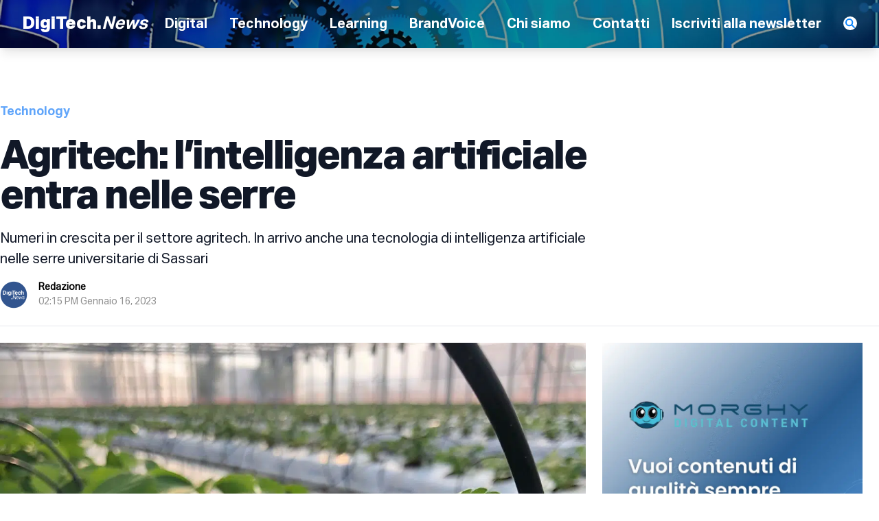

--- FILE ---
content_type: text/html; charset=UTF-8
request_url: https://www.digitech.news/technology/16/01/2023/agritech-lintelligenza-artificiale-entra-nelle-serre/
body_size: 24064
content:
<!DOCTYPE html>
<html lang="it-IT">

<head>
	<meta name="facebook-domain-verification" content="hpg4bhsx9txyghw9pwv22deewxadcu" />
	<!-- Google tag (gtag.js) -->
<script async src="https://www.googletagmanager.com/gtag/js?id=G-50D1GXQ02B"></script>
<script>
  window.dataLayer = window.dataLayer || [];
  function gtag(){dataLayer.push(arguments);}
  gtag('js', new Date());

  gtag('config', 'G-50D1GXQ02B');
</script>
	
    <meta charset="UTF-8">
    <meta name="viewport" content="width=device-width">
    <link rel="profile" href="http://gmpg.org/xfn/11">
    <link rel="pingback" href="https://www.digitech.news/xmlrpc.php">

    <meta name='robots' content='index, follow, max-image-preview:large, max-snippet:-1, max-video-preview:-1' />
<link rel="canonical" href="https://www.digitech.news/technology/16/01/2023/agritech-lintelligenza-artificiale-entra-nelle-serre/"><meta property="og:title" content="Agritech: l’intelligenza artificiale entra nelle serre"/>
<meta property="og:description" content="Numeri in crescita per il settore agritech. In arrivo anche una tecnologia di intelligenza artificiale nelle serre universitarie di Sassari"/>
<meta property="og:image:alt" content="agritech, world fira 2023"/>
<meta property="og:image" content="https://www.digitech.news/wp-content/uploads/2022/10/agritech.jpg"/>
<meta property="og:image:width" content="1200" />
<meta property="og:image:height" content="800" />
<meta property="og:type" content="article"/>
<meta property="og:article:published_time" content="2023-01-16 14:15:00"/>
<meta property="og:article:modified_time" content="2023-01-16 10:16:26"/>
<meta name="twitter:card" content="summary">
<meta name="twitter:title" content="Agritech: l’intelligenza artificiale entra nelle serre"/>
<meta name="twitter:description" content="Numeri in crescita per il settore agritech. In arrivo anche una tecnologia di intelligenza artificiale nelle serre universitarie di Sassari"/>
<meta name="twitter:image" content="https://www.digitech.news/wp-content/uploads/2022/10/agritech.jpg"/>
<meta name="twitter:image:alt" content="agritech, world fira 2023"/>
<meta name="author" content="Redazione"/>

	<!-- This site is optimized with the Yoast SEO Premium plugin v18.1 (Yoast SEO v26.7) - https://yoast.com/wordpress/plugins/seo/ -->
	<title>Agritech: l&#039;intelligenza artificiale entra nelle serre</title>
	<meta name="description" content="Numeri in crescita per il settore agritech. In arrivo anche una tecnologia di intelligenza artificiale nelle serre universitarie di Sassari." />
	<link rel="canonical" href="https://www.digitech.news/technology/16/01/2023/agritech-lintelligenza-artificiale-entra-nelle-serre/" />
	<meta property="og:url" content="https://www.digitech.news/technology/16/01/2023/agritech-lintelligenza-artificiale-entra-nelle-serre/" />
	<meta property="og:site_name" content="DigiTech.News" />
	<meta property="article:publisher" content="https://www.facebook.com/DigiTech.News.FB" />
	<meta property="article:published_time" content="2023-01-16T13:15:00+00:00" />
	<meta property="og:image" content="https://www.digitech.news/wp-content/uploads/2022/10/agritech.jpg" />
	<meta property="og:image:width" content="1200" />
	<meta property="og:image:height" content="800" />
	<meta property="og:image:type" content="image/jpeg" />
	<meta name="author" content="Redazione" />
	<meta name="twitter:creator" content="@digitech_news" />
	<meta name="twitter:site" content="@digitech_news" />
	<meta name="twitter:label1" content="Scritto da" />
	<meta name="twitter:data1" content="Redazione" />
	<meta name="twitter:label2" content="Tempo di lettura stimato" />
	<meta name="twitter:data2" content="2 minuti" />
	<!-- / Yoast SEO Premium plugin. -->


<link rel='dns-prefetch' href='//www.googletagmanager.com' />
<link rel="alternate" title="oEmbed (JSON)" type="application/json+oembed" href="https://www.digitech.news/wp-json/oembed/1.0/embed?url=https%3A%2F%2Fwww.digitech.news%2Ftechnology%2F16%2F01%2F2023%2Fagritech-lintelligenza-artificiale-entra-nelle-serre%2F" />
<link rel="alternate" title="oEmbed (XML)" type="text/xml+oembed" href="https://www.digitech.news/wp-json/oembed/1.0/embed?url=https%3A%2F%2Fwww.digitech.news%2Ftechnology%2F16%2F01%2F2023%2Fagritech-lintelligenza-artificiale-entra-nelle-serre%2F&#038;format=xml" />
<style id='wp-img-auto-sizes-contain-inline-css' type='text/css'>
img:is([sizes=auto i],[sizes^="auto," i]){contain-intrinsic-size:3000px 1500px}
/*# sourceURL=wp-img-auto-sizes-contain-inline-css */
</style>
<link rel='stylesheet' id='otw_grid_manager-css' href='https://www.digitech.news/wp-content/plugins/post-custom-templates-lite/include/otw_components/otw_content_sidebars_light/css/otw-grid.css?ver=0.1' type='text/css' media='all' />
<style id='wp-emoji-styles-inline-css' type='text/css'>

	img.wp-smiley, img.emoji {
		display: inline !important;
		border: none !important;
		box-shadow: none !important;
		height: 1em !important;
		width: 1em !important;
		margin: 0 0.07em !important;
		vertical-align: -0.1em !important;
		background: none !important;
		padding: 0 !important;
	}
/*# sourceURL=wp-emoji-styles-inline-css */
</style>
<style id='wp-block-library-inline-css' type='text/css'>
:root{--wp-block-synced-color:#7a00df;--wp-block-synced-color--rgb:122,0,223;--wp-bound-block-color:var(--wp-block-synced-color);--wp-editor-canvas-background:#ddd;--wp-admin-theme-color:#007cba;--wp-admin-theme-color--rgb:0,124,186;--wp-admin-theme-color-darker-10:#006ba1;--wp-admin-theme-color-darker-10--rgb:0,107,160.5;--wp-admin-theme-color-darker-20:#005a87;--wp-admin-theme-color-darker-20--rgb:0,90,135;--wp-admin-border-width-focus:2px}@media (min-resolution:192dpi){:root{--wp-admin-border-width-focus:1.5px}}.wp-element-button{cursor:pointer}:root .has-very-light-gray-background-color{background-color:#eee}:root .has-very-dark-gray-background-color{background-color:#313131}:root .has-very-light-gray-color{color:#eee}:root .has-very-dark-gray-color{color:#313131}:root .has-vivid-green-cyan-to-vivid-cyan-blue-gradient-background{background:linear-gradient(135deg,#00d084,#0693e3)}:root .has-purple-crush-gradient-background{background:linear-gradient(135deg,#34e2e4,#4721fb 50%,#ab1dfe)}:root .has-hazy-dawn-gradient-background{background:linear-gradient(135deg,#faaca8,#dad0ec)}:root .has-subdued-olive-gradient-background{background:linear-gradient(135deg,#fafae1,#67a671)}:root .has-atomic-cream-gradient-background{background:linear-gradient(135deg,#fdd79a,#004a59)}:root .has-nightshade-gradient-background{background:linear-gradient(135deg,#330968,#31cdcf)}:root .has-midnight-gradient-background{background:linear-gradient(135deg,#020381,#2874fc)}:root{--wp--preset--font-size--normal:16px;--wp--preset--font-size--huge:42px}.has-regular-font-size{font-size:1em}.has-larger-font-size{font-size:2.625em}.has-normal-font-size{font-size:var(--wp--preset--font-size--normal)}.has-huge-font-size{font-size:var(--wp--preset--font-size--huge)}.has-text-align-center{text-align:center}.has-text-align-left{text-align:left}.has-text-align-right{text-align:right}.has-fit-text{white-space:nowrap!important}#end-resizable-editor-section{display:none}.aligncenter{clear:both}.items-justified-left{justify-content:flex-start}.items-justified-center{justify-content:center}.items-justified-right{justify-content:flex-end}.items-justified-space-between{justify-content:space-between}.screen-reader-text{border:0;clip-path:inset(50%);height:1px;margin:-1px;overflow:hidden;padding:0;position:absolute;width:1px;word-wrap:normal!important}.screen-reader-text:focus{background-color:#ddd;clip-path:none;color:#444;display:block;font-size:1em;height:auto;left:5px;line-height:normal;padding:15px 23px 14px;text-decoration:none;top:5px;width:auto;z-index:100000}html :where(.has-border-color){border-style:solid}html :where([style*=border-top-color]){border-top-style:solid}html :where([style*=border-right-color]){border-right-style:solid}html :where([style*=border-bottom-color]){border-bottom-style:solid}html :where([style*=border-left-color]){border-left-style:solid}html :where([style*=border-width]){border-style:solid}html :where([style*=border-top-width]){border-top-style:solid}html :where([style*=border-right-width]){border-right-style:solid}html :where([style*=border-bottom-width]){border-bottom-style:solid}html :where([style*=border-left-width]){border-left-style:solid}html :where(img[class*=wp-image-]){height:auto;max-width:100%}:where(figure){margin:0 0 1em}html :where(.is-position-sticky){--wp-admin--admin-bar--position-offset:var(--wp-admin--admin-bar--height,0px)}@media screen and (max-width:600px){html :where(.is-position-sticky){--wp-admin--admin-bar--position-offset:0px}}

/*# sourceURL=wp-block-library-inline-css */
</style><style id='wp-block-heading-inline-css' type='text/css'>
h1:where(.wp-block-heading).has-background,h2:where(.wp-block-heading).has-background,h3:where(.wp-block-heading).has-background,h4:where(.wp-block-heading).has-background,h5:where(.wp-block-heading).has-background,h6:where(.wp-block-heading).has-background{padding:1.25em 2.375em}h1.has-text-align-left[style*=writing-mode]:where([style*=vertical-lr]),h1.has-text-align-right[style*=writing-mode]:where([style*=vertical-rl]),h2.has-text-align-left[style*=writing-mode]:where([style*=vertical-lr]),h2.has-text-align-right[style*=writing-mode]:where([style*=vertical-rl]),h3.has-text-align-left[style*=writing-mode]:where([style*=vertical-lr]),h3.has-text-align-right[style*=writing-mode]:where([style*=vertical-rl]),h4.has-text-align-left[style*=writing-mode]:where([style*=vertical-lr]),h4.has-text-align-right[style*=writing-mode]:where([style*=vertical-rl]),h5.has-text-align-left[style*=writing-mode]:where([style*=vertical-lr]),h5.has-text-align-right[style*=writing-mode]:where([style*=vertical-rl]),h6.has-text-align-left[style*=writing-mode]:where([style*=vertical-lr]),h6.has-text-align-right[style*=writing-mode]:where([style*=vertical-rl]){rotate:180deg}
/*# sourceURL=https://www.digitech.news/wp-includes/blocks/heading/style.min.css */
</style>
<style id='wp-block-image-inline-css' type='text/css'>
.wp-block-image>a,.wp-block-image>figure>a{display:inline-block}.wp-block-image img{box-sizing:border-box;height:auto;max-width:100%;vertical-align:bottom}@media not (prefers-reduced-motion){.wp-block-image img.hide{visibility:hidden}.wp-block-image img.show{animation:show-content-image .4s}}.wp-block-image[style*=border-radius] img,.wp-block-image[style*=border-radius]>a{border-radius:inherit}.wp-block-image.has-custom-border img{box-sizing:border-box}.wp-block-image.aligncenter{text-align:center}.wp-block-image.alignfull>a,.wp-block-image.alignwide>a{width:100%}.wp-block-image.alignfull img,.wp-block-image.alignwide img{height:auto;width:100%}.wp-block-image .aligncenter,.wp-block-image .alignleft,.wp-block-image .alignright,.wp-block-image.aligncenter,.wp-block-image.alignleft,.wp-block-image.alignright{display:table}.wp-block-image .aligncenter>figcaption,.wp-block-image .alignleft>figcaption,.wp-block-image .alignright>figcaption,.wp-block-image.aligncenter>figcaption,.wp-block-image.alignleft>figcaption,.wp-block-image.alignright>figcaption{caption-side:bottom;display:table-caption}.wp-block-image .alignleft{float:left;margin:.5em 1em .5em 0}.wp-block-image .alignright{float:right;margin:.5em 0 .5em 1em}.wp-block-image .aligncenter{margin-left:auto;margin-right:auto}.wp-block-image :where(figcaption){margin-bottom:1em;margin-top:.5em}.wp-block-image.is-style-circle-mask img{border-radius:9999px}@supports ((-webkit-mask-image:none) or (mask-image:none)) or (-webkit-mask-image:none){.wp-block-image.is-style-circle-mask img{border-radius:0;-webkit-mask-image:url('data:image/svg+xml;utf8,<svg viewBox="0 0 100 100" xmlns="http://www.w3.org/2000/svg"><circle cx="50" cy="50" r="50"/></svg>');mask-image:url('data:image/svg+xml;utf8,<svg viewBox="0 0 100 100" xmlns="http://www.w3.org/2000/svg"><circle cx="50" cy="50" r="50"/></svg>');mask-mode:alpha;-webkit-mask-position:center;mask-position:center;-webkit-mask-repeat:no-repeat;mask-repeat:no-repeat;-webkit-mask-size:contain;mask-size:contain}}:root :where(.wp-block-image.is-style-rounded img,.wp-block-image .is-style-rounded img){border-radius:9999px}.wp-block-image figure{margin:0}.wp-lightbox-container{display:flex;flex-direction:column;position:relative}.wp-lightbox-container img{cursor:zoom-in}.wp-lightbox-container img:hover+button{opacity:1}.wp-lightbox-container button{align-items:center;backdrop-filter:blur(16px) saturate(180%);background-color:#5a5a5a40;border:none;border-radius:4px;cursor:zoom-in;display:flex;height:20px;justify-content:center;opacity:0;padding:0;position:absolute;right:16px;text-align:center;top:16px;width:20px;z-index:100}@media not (prefers-reduced-motion){.wp-lightbox-container button{transition:opacity .2s ease}}.wp-lightbox-container button:focus-visible{outline:3px auto #5a5a5a40;outline:3px auto -webkit-focus-ring-color;outline-offset:3px}.wp-lightbox-container button:hover{cursor:pointer;opacity:1}.wp-lightbox-container button:focus{opacity:1}.wp-lightbox-container button:focus,.wp-lightbox-container button:hover,.wp-lightbox-container button:not(:hover):not(:active):not(.has-background){background-color:#5a5a5a40;border:none}.wp-lightbox-overlay{box-sizing:border-box;cursor:zoom-out;height:100vh;left:0;overflow:hidden;position:fixed;top:0;visibility:hidden;width:100%;z-index:100000}.wp-lightbox-overlay .close-button{align-items:center;cursor:pointer;display:flex;justify-content:center;min-height:40px;min-width:40px;padding:0;position:absolute;right:calc(env(safe-area-inset-right) + 16px);top:calc(env(safe-area-inset-top) + 16px);z-index:5000000}.wp-lightbox-overlay .close-button:focus,.wp-lightbox-overlay .close-button:hover,.wp-lightbox-overlay .close-button:not(:hover):not(:active):not(.has-background){background:none;border:none}.wp-lightbox-overlay .lightbox-image-container{height:var(--wp--lightbox-container-height);left:50%;overflow:hidden;position:absolute;top:50%;transform:translate(-50%,-50%);transform-origin:top left;width:var(--wp--lightbox-container-width);z-index:9999999999}.wp-lightbox-overlay .wp-block-image{align-items:center;box-sizing:border-box;display:flex;height:100%;justify-content:center;margin:0;position:relative;transform-origin:0 0;width:100%;z-index:3000000}.wp-lightbox-overlay .wp-block-image img{height:var(--wp--lightbox-image-height);min-height:var(--wp--lightbox-image-height);min-width:var(--wp--lightbox-image-width);width:var(--wp--lightbox-image-width)}.wp-lightbox-overlay .wp-block-image figcaption{display:none}.wp-lightbox-overlay button{background:none;border:none}.wp-lightbox-overlay .scrim{background-color:#fff;height:100%;opacity:.9;position:absolute;width:100%;z-index:2000000}.wp-lightbox-overlay.active{visibility:visible}@media not (prefers-reduced-motion){.wp-lightbox-overlay.active{animation:turn-on-visibility .25s both}.wp-lightbox-overlay.active img{animation:turn-on-visibility .35s both}.wp-lightbox-overlay.show-closing-animation:not(.active){animation:turn-off-visibility .35s both}.wp-lightbox-overlay.show-closing-animation:not(.active) img{animation:turn-off-visibility .25s both}.wp-lightbox-overlay.zoom.active{animation:none;opacity:1;visibility:visible}.wp-lightbox-overlay.zoom.active .lightbox-image-container{animation:lightbox-zoom-in .4s}.wp-lightbox-overlay.zoom.active .lightbox-image-container img{animation:none}.wp-lightbox-overlay.zoom.active .scrim{animation:turn-on-visibility .4s forwards}.wp-lightbox-overlay.zoom.show-closing-animation:not(.active){animation:none}.wp-lightbox-overlay.zoom.show-closing-animation:not(.active) .lightbox-image-container{animation:lightbox-zoom-out .4s}.wp-lightbox-overlay.zoom.show-closing-animation:not(.active) .lightbox-image-container img{animation:none}.wp-lightbox-overlay.zoom.show-closing-animation:not(.active) .scrim{animation:turn-off-visibility .4s forwards}}@keyframes show-content-image{0%{visibility:hidden}99%{visibility:hidden}to{visibility:visible}}@keyframes turn-on-visibility{0%{opacity:0}to{opacity:1}}@keyframes turn-off-visibility{0%{opacity:1;visibility:visible}99%{opacity:0;visibility:visible}to{opacity:0;visibility:hidden}}@keyframes lightbox-zoom-in{0%{transform:translate(calc((-100vw + var(--wp--lightbox-scrollbar-width))/2 + var(--wp--lightbox-initial-left-position)),calc(-50vh + var(--wp--lightbox-initial-top-position))) scale(var(--wp--lightbox-scale))}to{transform:translate(-50%,-50%) scale(1)}}@keyframes lightbox-zoom-out{0%{transform:translate(-50%,-50%) scale(1);visibility:visible}99%{visibility:visible}to{transform:translate(calc((-100vw + var(--wp--lightbox-scrollbar-width))/2 + var(--wp--lightbox-initial-left-position)),calc(-50vh + var(--wp--lightbox-initial-top-position))) scale(var(--wp--lightbox-scale));visibility:hidden}}
/*# sourceURL=https://www.digitech.news/wp-includes/blocks/image/style.min.css */
</style>
<style id='wp-block-image-theme-inline-css' type='text/css'>
:root :where(.wp-block-image figcaption){color:#555;font-size:13px;text-align:center}.is-dark-theme :root :where(.wp-block-image figcaption){color:#ffffffa6}.wp-block-image{margin:0 0 1em}
/*# sourceURL=https://www.digitech.news/wp-includes/blocks/image/theme.min.css */
</style>
<style id='wp-block-paragraph-inline-css' type='text/css'>
.is-small-text{font-size:.875em}.is-regular-text{font-size:1em}.is-large-text{font-size:2.25em}.is-larger-text{font-size:3em}.has-drop-cap:not(:focus):first-letter{float:left;font-size:8.4em;font-style:normal;font-weight:100;line-height:.68;margin:.05em .1em 0 0;text-transform:uppercase}body.rtl .has-drop-cap:not(:focus):first-letter{float:none;margin-left:.1em}p.has-drop-cap.has-background{overflow:hidden}:root :where(p.has-background){padding:1.25em 2.375em}:where(p.has-text-color:not(.has-link-color)) a{color:inherit}p.has-text-align-left[style*="writing-mode:vertical-lr"],p.has-text-align-right[style*="writing-mode:vertical-rl"]{rotate:180deg}
/*# sourceURL=https://www.digitech.news/wp-includes/blocks/paragraph/style.min.css */
</style>
<style id='global-styles-inline-css' type='text/css'>
:root{--wp--preset--aspect-ratio--square: 1;--wp--preset--aspect-ratio--4-3: 4/3;--wp--preset--aspect-ratio--3-4: 3/4;--wp--preset--aspect-ratio--3-2: 3/2;--wp--preset--aspect-ratio--2-3: 2/3;--wp--preset--aspect-ratio--16-9: 16/9;--wp--preset--aspect-ratio--9-16: 9/16;--wp--preset--color--black: #000000;--wp--preset--color--cyan-bluish-gray: #abb8c3;--wp--preset--color--white: #ffffff;--wp--preset--color--pale-pink: #f78da7;--wp--preset--color--vivid-red: #cf2e2e;--wp--preset--color--luminous-vivid-orange: #ff6900;--wp--preset--color--luminous-vivid-amber: #fcb900;--wp--preset--color--light-green-cyan: #7bdcb5;--wp--preset--color--vivid-green-cyan: #00d084;--wp--preset--color--pale-cyan-blue: #8ed1fc;--wp--preset--color--vivid-cyan-blue: #0693e3;--wp--preset--color--vivid-purple: #9b51e0;--wp--preset--color--primary: #0983FB;--wp--preset--color--secondary: #E2F1FF;--wp--preset--color--dark: #1F2937;--wp--preset--color--light: #F9FAFB;--wp--preset--color--even: #F7FAFC;--wp--preset--color--bgcolor-1: #51cae9;--wp--preset--color--bgcolor-2: #003366;--wp--preset--color--footerbkg: #023a61;--wp--preset--gradient--vivid-cyan-blue-to-vivid-purple: linear-gradient(135deg,rgb(6,147,227) 0%,rgb(155,81,224) 100%);--wp--preset--gradient--light-green-cyan-to-vivid-green-cyan: linear-gradient(135deg,rgb(122,220,180) 0%,rgb(0,208,130) 100%);--wp--preset--gradient--luminous-vivid-amber-to-luminous-vivid-orange: linear-gradient(135deg,rgb(252,185,0) 0%,rgb(255,105,0) 100%);--wp--preset--gradient--luminous-vivid-orange-to-vivid-red: linear-gradient(135deg,rgb(255,105,0) 0%,rgb(207,46,46) 100%);--wp--preset--gradient--very-light-gray-to-cyan-bluish-gray: linear-gradient(135deg,rgb(238,238,238) 0%,rgb(169,184,195) 100%);--wp--preset--gradient--cool-to-warm-spectrum: linear-gradient(135deg,rgb(74,234,220) 0%,rgb(151,120,209) 20%,rgb(207,42,186) 40%,rgb(238,44,130) 60%,rgb(251,105,98) 80%,rgb(254,248,76) 100%);--wp--preset--gradient--blush-light-purple: linear-gradient(135deg,rgb(255,206,236) 0%,rgb(152,150,240) 100%);--wp--preset--gradient--blush-bordeaux: linear-gradient(135deg,rgb(254,205,165) 0%,rgb(254,45,45) 50%,rgb(107,0,62) 100%);--wp--preset--gradient--luminous-dusk: linear-gradient(135deg,rgb(255,203,112) 0%,rgb(199,81,192) 50%,rgb(65,88,208) 100%);--wp--preset--gradient--pale-ocean: linear-gradient(135deg,rgb(255,245,203) 0%,rgb(182,227,212) 50%,rgb(51,167,181) 100%);--wp--preset--gradient--electric-grass: linear-gradient(135deg,rgb(202,248,128) 0%,rgb(113,206,126) 100%);--wp--preset--gradient--midnight: linear-gradient(135deg,rgb(2,3,129) 0%,rgb(40,116,252) 100%);--wp--preset--font-size--small: Array;--wp--preset--font-size--medium: 20px;--wp--preset--font-size--large: Array;--wp--preset--font-size--x-large: 42px;--wp--preset--font-size--regular: Array;--wp--preset--spacing--20: 0.44rem;--wp--preset--spacing--30: 0.67rem;--wp--preset--spacing--40: 1rem;--wp--preset--spacing--50: 1.5rem;--wp--preset--spacing--60: 2.25rem;--wp--preset--spacing--70: 3.38rem;--wp--preset--spacing--80: 5.06rem;--wp--preset--shadow--natural: 6px 6px 9px rgba(0, 0, 0, 0.2);--wp--preset--shadow--deep: 12px 12px 50px rgba(0, 0, 0, 0.4);--wp--preset--shadow--sharp: 6px 6px 0px rgba(0, 0, 0, 0.2);--wp--preset--shadow--outlined: 6px 6px 0px -3px rgb(255, 255, 255), 6px 6px rgb(0, 0, 0);--wp--preset--shadow--crisp: 6px 6px 0px rgb(0, 0, 0);}:where(.is-layout-flex){gap: 0.5em;}:where(.is-layout-grid){gap: 0.5em;}body .is-layout-flex{display: flex;}.is-layout-flex{flex-wrap: wrap;align-items: center;}.is-layout-flex > :is(*, div){margin: 0;}body .is-layout-grid{display: grid;}.is-layout-grid > :is(*, div){margin: 0;}:where(.wp-block-columns.is-layout-flex){gap: 2em;}:where(.wp-block-columns.is-layout-grid){gap: 2em;}:where(.wp-block-post-template.is-layout-flex){gap: 1.25em;}:where(.wp-block-post-template.is-layout-grid){gap: 1.25em;}.has-black-color{color: var(--wp--preset--color--black) !important;}.has-cyan-bluish-gray-color{color: var(--wp--preset--color--cyan-bluish-gray) !important;}.has-white-color{color: var(--wp--preset--color--white) !important;}.has-pale-pink-color{color: var(--wp--preset--color--pale-pink) !important;}.has-vivid-red-color{color: var(--wp--preset--color--vivid-red) !important;}.has-luminous-vivid-orange-color{color: var(--wp--preset--color--luminous-vivid-orange) !important;}.has-luminous-vivid-amber-color{color: var(--wp--preset--color--luminous-vivid-amber) !important;}.has-light-green-cyan-color{color: var(--wp--preset--color--light-green-cyan) !important;}.has-vivid-green-cyan-color{color: var(--wp--preset--color--vivid-green-cyan) !important;}.has-pale-cyan-blue-color{color: var(--wp--preset--color--pale-cyan-blue) !important;}.has-vivid-cyan-blue-color{color: var(--wp--preset--color--vivid-cyan-blue) !important;}.has-vivid-purple-color{color: var(--wp--preset--color--vivid-purple) !important;}.has-black-background-color{background-color: var(--wp--preset--color--black) !important;}.has-cyan-bluish-gray-background-color{background-color: var(--wp--preset--color--cyan-bluish-gray) !important;}.has-white-background-color{background-color: var(--wp--preset--color--white) !important;}.has-pale-pink-background-color{background-color: var(--wp--preset--color--pale-pink) !important;}.has-vivid-red-background-color{background-color: var(--wp--preset--color--vivid-red) !important;}.has-luminous-vivid-orange-background-color{background-color: var(--wp--preset--color--luminous-vivid-orange) !important;}.has-luminous-vivid-amber-background-color{background-color: var(--wp--preset--color--luminous-vivid-amber) !important;}.has-light-green-cyan-background-color{background-color: var(--wp--preset--color--light-green-cyan) !important;}.has-vivid-green-cyan-background-color{background-color: var(--wp--preset--color--vivid-green-cyan) !important;}.has-pale-cyan-blue-background-color{background-color: var(--wp--preset--color--pale-cyan-blue) !important;}.has-vivid-cyan-blue-background-color{background-color: var(--wp--preset--color--vivid-cyan-blue) !important;}.has-vivid-purple-background-color{background-color: var(--wp--preset--color--vivid-purple) !important;}.has-black-border-color{border-color: var(--wp--preset--color--black) !important;}.has-cyan-bluish-gray-border-color{border-color: var(--wp--preset--color--cyan-bluish-gray) !important;}.has-white-border-color{border-color: var(--wp--preset--color--white) !important;}.has-pale-pink-border-color{border-color: var(--wp--preset--color--pale-pink) !important;}.has-vivid-red-border-color{border-color: var(--wp--preset--color--vivid-red) !important;}.has-luminous-vivid-orange-border-color{border-color: var(--wp--preset--color--luminous-vivid-orange) !important;}.has-luminous-vivid-amber-border-color{border-color: var(--wp--preset--color--luminous-vivid-amber) !important;}.has-light-green-cyan-border-color{border-color: var(--wp--preset--color--light-green-cyan) !important;}.has-vivid-green-cyan-border-color{border-color: var(--wp--preset--color--vivid-green-cyan) !important;}.has-pale-cyan-blue-border-color{border-color: var(--wp--preset--color--pale-cyan-blue) !important;}.has-vivid-cyan-blue-border-color{border-color: var(--wp--preset--color--vivid-cyan-blue) !important;}.has-vivid-purple-border-color{border-color: var(--wp--preset--color--vivid-purple) !important;}.has-vivid-cyan-blue-to-vivid-purple-gradient-background{background: var(--wp--preset--gradient--vivid-cyan-blue-to-vivid-purple) !important;}.has-light-green-cyan-to-vivid-green-cyan-gradient-background{background: var(--wp--preset--gradient--light-green-cyan-to-vivid-green-cyan) !important;}.has-luminous-vivid-amber-to-luminous-vivid-orange-gradient-background{background: var(--wp--preset--gradient--luminous-vivid-amber-to-luminous-vivid-orange) !important;}.has-luminous-vivid-orange-to-vivid-red-gradient-background{background: var(--wp--preset--gradient--luminous-vivid-orange-to-vivid-red) !important;}.has-very-light-gray-to-cyan-bluish-gray-gradient-background{background: var(--wp--preset--gradient--very-light-gray-to-cyan-bluish-gray) !important;}.has-cool-to-warm-spectrum-gradient-background{background: var(--wp--preset--gradient--cool-to-warm-spectrum) !important;}.has-blush-light-purple-gradient-background{background: var(--wp--preset--gradient--blush-light-purple) !important;}.has-blush-bordeaux-gradient-background{background: var(--wp--preset--gradient--blush-bordeaux) !important;}.has-luminous-dusk-gradient-background{background: var(--wp--preset--gradient--luminous-dusk) !important;}.has-pale-ocean-gradient-background{background: var(--wp--preset--gradient--pale-ocean) !important;}.has-electric-grass-gradient-background{background: var(--wp--preset--gradient--electric-grass) !important;}.has-midnight-gradient-background{background: var(--wp--preset--gradient--midnight) !important;}.has-small-font-size{font-size: var(--wp--preset--font-size--small) !important;}.has-medium-font-size{font-size: var(--wp--preset--font-size--medium) !important;}.has-large-font-size{font-size: var(--wp--preset--font-size--large) !important;}.has-x-large-font-size{font-size: var(--wp--preset--font-size--x-large) !important;}
/*# sourceURL=global-styles-inline-css */
</style>

<style id='classic-theme-styles-inline-css' type='text/css'>
/*! This file is auto-generated */
.wp-block-button__link{color:#fff;background-color:#32373c;border-radius:9999px;box-shadow:none;text-decoration:none;padding:calc(.667em + 2px) calc(1.333em + 2px);font-size:1.125em}.wp-block-file__button{background:#32373c;color:#fff;text-decoration:none}
/*# sourceURL=/wp-includes/css/classic-themes.min.css */
</style>
<link rel='stylesheet' id='themebench-seo-master-frontend-css-css' href='https://www.digitech.news/wp-content/plugins/xschema-seo-master/css/frontend-style.css?ver=1' type='text/css' media='all' />
<link rel='stylesheet' id='xschemapress-css' href='https://www.digitech.news/wp-content/themes/xschemapress/css/app.css?id=f38b31efc2e83fe343f9&#038;ver=805139623' type='text/css' media='all' />
<link rel='stylesheet' id='otw_components_0_css-css' href='https://www.digitech.news/wp-content/uploads/otwcache/otw_components_css_0_5d69d7665530b23d2de8fc5936a0a62b.css?ver=0.1' type='text/css' media='all' />
<script type="text/javascript" src="https://www.digitech.news/wp-content/uploads/otwcache/otw_components_js_0_a635a905fe40986161da9a9219132a99.js?ver=0.1" id="otw_components_0_js-js"></script>
<link rel="https://api.w.org/" href="https://www.digitech.news/wp-json/" /><link rel="alternate" title="JSON" type="application/json" href="https://www.digitech.news/wp-json/wp/v2/posts/20968" /><link rel="EditURI" type="application/rsd+xml" title="RSD" href="https://www.digitech.news/xmlrpc.php?rsd" />
<meta name="generator" content="WordPress 6.9" />
<link rel='shortlink' href='https://www.digitech.news/?p=20968' />

		<!-- GA Google Analytics @ https://m0n.co/ga -->
		<script async src="https://www.googletagmanager.com/gtag/js?id=G-50D1GXQ02B"></script>
		<script>
			window.dataLayer = window.dataLayer || [];
			function gtag(){dataLayer.push(arguments);}
			gtag('js', new Date());
			gtag('config', 'G-50D1GXQ02B');
		</script>

	<meta name="generator" content="Site Kit by Google 1.170.0" />		<meta charset="utf-8">
		<meta name="author" content="wp_12848106">
		<meta name="classification" content="Digital, Learning, Technology, Uncategorized">
		<meta name="copyright" content="Copyright DigiTech.News - All rights Reserved.">
		<meta name="designer" content="XSchema">
		<meta name="distribution" content="Global">
		<meta name="language" content="it-IT">
		<meta name="publisher" content="DigiTech.News">
		<meta name="rating" content="General">
		<meta name="resource-type" content="Document">
		<meta name="revisit-after" content="3">
		<meta name="subject" content="Digital, Learning, Technology, Uncategorized">
		<meta name="template" content="XSchema Blog Theme">
		<meta name="robots" content="index,follow">
		<meta name="google-site-verification" content="8hgyY_0EmIhOSs5m9pnvpbv7hMhNxtYuGQ3yk0CAmis" />
    <script type = "application/ld+json" >
        {
        "@context": "https://schema.org",
        "@type": "newsArticle",
        "datePublished": "2023-01-16T14:15:00+0100",
        "dateModified": "2023-01-16T10:16:26+0100",
        "image": "https://www.digitech.news/wp-content/uploads/2022/10/agritech.jpg",
        "headline": "Agritech: l&#8217;intelligenza artificiale entra nelle serre",
                        "@id": "https://www.digitech.news/technology/16/01/2023/agritech-lintelligenza-artificiale-entra-nelle-serre/",
                                      
        "wordcount": "595",

          
         
        "accessmode": ["auditory, textual, visual, textOnVisual"],
        "accessibilityFeature": ["audioDescription, captions"],
        "contentLocation": {
        "@type": "Place",
        "address": {
        "@type": "PostalAddress",
        "addressLocality": "",
        "addressRegion": "",
        "postalCode": "",
        "streetAddress": ""
        }
        },
        "publisher": {

        "@type": "NewsMediaOrganization",
        "@id": "",
        "name": "DigiTechNews - Digital | Technology | Learning",
        "address": "F5JP+MX Corso Como 8, Milano, Citta’ metropolitana di Milano, Italia",
        "priceRange": "",
        "logo": {
        "@type": "ImageObject",
        "name": "digitechnews-logo-small.png",
        "width": "150",
        "height": "150",
        "url": "https://www.digitech.news/wp-content/uploads/2021/02/digitechnews-logo-small.png"
        }
        },
        "author": [{
        "@type": "Person",
        "name": "Federico Morgantini",
        "additionalName": "Dr. Federico Morgantini",
                        "affiliation": "",
        "alumniOf": {
        "@type": "CollegeOrUniversity",
        "name": "Politecnico di Milano",
        "sameAs": "https://it.wikipedia.org/wiki/Politecnico_di_Milano"
        },
        "brand": "DigiTech.News",
        "duns": "604-792-4435",
        "email": "federico@digitech.news",
        "globalLocationNumber": "",
        "jobTitle": "Editore",
        "knowsAbout": "Blockchain, Cryptocurrency, NFT",
        "memberOf": ["Editore di Forbes Italia", "Operations Manager di Blue Financial", "Presidente dei Giovani imprenditori di Milano (2002-2004)"],
        "naics": "511110",
        "telephone": "",
        "workLocation": "DigiTechNews - Digital | Technology | Learning - F5JP+JX Corso Como 8, Milano, Citta’ metropolitana di Milano, Italia",
        "sameAs": ["https://www.forbes.com/sites/it/people/fmorgantini/", "https://www.linkedin.com/in/federico-morgantini/"]        },
        {
        "@type": "NewsMediaOrganization",
        "name": "DigiTechNews - Digital | Technology | Learning",
        "email": "info@digitechnews.it",
        "telephone": "",
        "sameAs": " "
        }
        ],
        "mainEntity": {
        "@type": "NewsMediaOrganization",
                "@id": "https://www.digitech.news/technology/16/01/2023/agritech-lintelligenza-artificiale-entra-nelle-serre/",
        "additionalType": [],
        "url": "https://www.digitech.news",
        "name": "DigiTech.News",
        "alternatename": "DigiTechNews - Digital | Technology | Learning",
        "disambiguatingdescription": "",
        "image": "",
        "sameAs": [
    "https://www.facebook.com/DigiTech.News.FB",
    "https://twitter.com/digitech_news",
    "https://www.linkedin.com/company/71516902/",
"https://www.instagram.com/digitech.news/",
"https://www.youtube.com/channel/UCHqGfxkZ5iuySDLDu2T18Tw"
  ],        "telephone": ""

        },
        "mainEntityOfPage": "https://www.digitech.news/technology/16/01/2023/agritech-lintelligenza-artificiale-entra-nelle-serre/",
        "speakable": {
        "@type": "SpeakableSpecification",
        "cssSelector": ["headline", "summary"]
        }
        }
    </script>
                        <script type="application/ld+json" id="wl-jsonld">[{"@context":"http:\/\/schema.org","@id":"https:\/\/data.wordlift.io\/wl157754\/post\/agritech-lintelligenza-artificiale-entra-nelle-serre-20968","@type":"Article","description":"Numeri in crescita per il settore agritech. In arrivo anche una tecnologia di intelligenza artificiale nelle serre universitarie di Sassari","mainEntityOfPage":"https:\/\/www.digitech.news\/technology\/16\/01\/2023\/agritech-lintelligenza-artificiale-entra-nelle-serre\/","image":[{"@type":"ImageObject","url":"https:\/\/www.digitech.news\/wp-content\/uploads\/2022\/10\/agritech-1200x675.jpg","width":1200,"height":675},{"@type":"ImageObject","url":"https:\/\/www.digitech.news\/wp-content\/uploads\/2022\/10\/agritech.jpg","width":1200,"height":800}],"headline":"Agritech: l'intelligenza artificiale entra nelle serre","url":"https:\/\/www.digitech.news\/technology\/16\/01\/2023\/agritech-lintelligenza-artificiale-entra-nelle-serre\/","datePublished":"2023-01-16T14:15:00+01:00","dateModified":"2023-01-16T10:16:26+01:00","wordCount":267,"articleSection":["Technology"],"commentCount":"0","inLanguage":"it-IT","publisher":{"@type":"Organization","@id":"https:\/\/data.wordlift.io\/wl157754\/entity\/morghy-digital-sb-srl","name":"Morghy Digital SB srl","logo":{"@type":"ImageObject","url":"https:\/\/www.digitech.news\/wp-content\/uploads\/2022\/09\/digitech.news_--publisher-logo.png","width":203,"height":43}},"author":{"@type":"Person","@id":"https:\/\/data.wordlift.io\/wl157754\/author\/wp_12848106","name":"Redazione","givenName":"Redazione","familyName":"","url":"https:\/\/www.digitech.news\/author\/wp_12848106\/"},"mentions":[{"@id":"https:\/\/data.wordlift.io\/wl157754\/entity\/federico-morgantini"},{"@id":"https:\/\/data.wordlift.io\/wl157754\/entity\/startup"}]},{"@context":"http:\/\/schema.org","@id":"https:\/\/data.wordlift.io\/wl157754\/entity\/federico-morgantini","@type":"Person","description":"Editore e Direttore di Digitech.News Nel 1997\u00a0si \u00e8 laureato in\u00a0ingegneria\u00a0meccanica al\u00a0Politecnico di Milano\u00a0e ha iniziato a lavorare nel settore digitale e dei media. Nel 1998\u00a0ha fondato una delle prime agenzie di \u201cweb marketing\u201d in Italia:\u00a0Sintetica srl. Ha gestito direttamente la societ\u00e0 fino al 2004, quindi l\u2019ha lasciata in gestione al suo team. Nel 2002\u00a0\u00e8 diventato\u00a0azionista\u00a0e\u00a0responsabile...","mainEntityOfPage":"https:\/\/www.digitech.news\/vocabulary\/federico-morgantini\/","image":[{"@type":"ImageObject","url":"https:\/\/www.digitech.news\/wp-content\/uploads\/2022\/10\/federico-morgantini-editore-1-1200x675.jpg","width":1200,"height":675},{"@type":"ImageObject","url":"https:\/\/www.digitech.news\/wp-content\/uploads\/2022\/10\/federico-morgantini-editore-1-1200x900.jpg","width":1200,"height":900},{"@type":"ImageObject","url":"https:\/\/www.digitech.news\/wp-content\/uploads\/2022\/10\/federico-morgantini-editore-1.jpg","width":1920,"height":1080}],"name":"Federico Morgantini Editore","alternateName":["Federico Morgantini editore","Federico Morgantini , editore"],"knows":{"@id":"https:\/\/data.wordlift.io\/wl157754\/entity\/simona-politini-55370"},"birthDate":"29\/04\/1971","birthPlace":{"@id":"https:\/\/data.wordlift.io\/wl157754\/entity\/milano-55888-2"},"affiliation":{"@id":"https:\/\/data.wordlift.io\/wl157754\/entity\/redazione-digitech-news-16363-2"},"email":"morgantini@digitechnews.it","sameAs":["https:\/\/www.linkedin.com\/in\/federicomorgantini-morghy\/","https:\/\/www.instagram.com\/federicomorgantini.morghy\/","https:\/\/www.facebook.com\/federicomorgantini.morghy\/","https:\/\/x.com\/morghy1"],"url":["https:\/\/forbes.it\/author\/fmorgantini\/","https:\/\/www.cryptoexpomilan.com\/speakers\/federico-morgantini","https:\/\/www.amazon.it\/Libri-Federico-Morgantini\/s?rh=n%3A411663031%2Cp_27%3AFederico+Morgantini"]},{"@context":"http:\/\/schema.org","@id":"https:\/\/data.wordlift.io\/wl157754\/entity\/startup","@type":["CreativeWork","Thing"],"description":"Con il termine startup si identifica la fase iniziale per l'avvio di una nuova impresa, cio\u00e8 quel periodo nel quale un'organizzazione cerca di rendere redditizia un'idea attraverso alcuni processi ripetibili e scalabili. La definizione di startup La denominazione circola dal 2012 quando \u00e8 stato emanato il Decreto Crescita 2.0 che definiva le startup innovative, unite...","mainEntityOfPage":"https:\/\/www.digitech.news\/vocabulary\/startup\/","image":[{"@type":"ImageObject","url":"https:\/\/www.digitech.news\/wp-content\/uploads\/2021\/11\/startup.jpg","width":1920,"height":1280}],"name":"Startup","alternateName":["startup","StartUp","STARTUP"],"author":{"@id":"https:\/\/data.wordlift.io\/wl157754\/entity\/redazione-digitech-news-16363-2"},"sameAs":["http:\/\/dbpedia.org\/resource\/Startup_company","http:\/\/de.dbpedia.org\/resource\/Startup-Unternehmen","http:\/\/fi.dbpedia.org\/resource\/Startup-yritys","http:\/\/pt.dbpedia.org\/resource\/Companhia_startup","http:\/\/hr.dbpedia.org\/resource\/Pokretanje_male_tvrtke","http:\/\/fr.dbpedia.org\/resource\/Startup","http:\/\/hu.dbpedia.org\/resource\/Startup","http:\/\/sk.dbpedia.org\/resource\/Startup","http:\/\/id.dbpedia.org\/resource\/Perusahaan_rintisan","http:\/\/ca.dbpedia.org\/resource\/Start-up","http:\/\/en.dbpedia.org\/resource\/Startup_company","http:\/\/it.dbpedia.org\/resource\/Startup_(economia)","http:\/\/et.dbpedia.org\/resource\/Idufirma","http:\/\/cs.dbpedia.org\/resource\/Startup","http:\/\/pl.dbpedia.org\/resource\/Start-up","https:\/\/it.wikipedia.org\/wiki\/Startup","http:\/\/be.dbpedia.org\/resource\/\u0421\u0442\u0430\u0440\u0442\u0430\u043f","http:\/\/ru.dbpedia.org\/resource\/\u0421\u0442\u0430\u0440\u0442\u0430\u043f","http:\/\/uk.dbpedia.org\/resource\/\u0421\u0442\u0430\u0440\u0442\u0430\u043f","http:\/\/sr.dbpedia.org\/resource\/\u0421\u0442\u0430\u0440\u0442-\u0430\u043f_\u043a\u043e\u043c\u043f\u0430\u043d\u0438\u0458\u0435","http:\/\/is.dbpedia.org\/resource\/Sprotafyrirt\u00e6ki","http:\/\/es.dbpedia.org\/resource\/Compa\u00f1\u00eda_startup"],"url":["https:\/\/www.digitech.news\/vocabulary\/startup\/","https:\/\/it.wikipedia.org\/wiki\/Startup"]}]</script>
<!-- Meta Pixel Code -->
<script type='text/javascript'>
!function(f,b,e,v,n,t,s){if(f.fbq)return;n=f.fbq=function(){n.callMethod?
n.callMethod.apply(n,arguments):n.queue.push(arguments)};if(!f._fbq)f._fbq=n;
n.push=n;n.loaded=!0;n.version='2.0';n.queue=[];t=b.createElement(e);t.async=!0;
t.src=v;s=b.getElementsByTagName(e)[0];s.parentNode.insertBefore(t,s)}(window,
document,'script','https://connect.facebook.net/en_US/fbevents.js');
</script>
<!-- End Meta Pixel Code -->
<script type='text/javascript'>var url = window.location.origin + '?ob=open-bridge';
            fbq('set', 'openbridge', '1019543879328375', url);
fbq('init', '1019543879328375', {}, {
    "agent": "wordpress-6.9-4.1.5"
})</script><script type='text/javascript'>
    fbq('track', 'PageView', []);
  </script><link rel="icon" href="https://www.digitech.news/wp-content/uploads/2021/02/digitechnews-logo-small-150x150.png" sizes="32x32" />
<link rel="icon" href="https://www.digitech.news/wp-content/uploads/2021/02/digitechnews-logo-small.png" sizes="192x192" />
<link rel="apple-touch-icon" href="https://www.digitech.news/wp-content/uploads/2021/02/digitechnews-logo-small.png" />
<meta name="msapplication-TileImage" content="https://www.digitech.news/wp-content/uploads/2021/02/digitechnews-logo-small.png" />
		<style type="text/css" id="wp-custom-css">
			.wp-image-11393 img {
	width: auto !important;
}		</style>
			
<script type="text/javascript">
var _iub = _iub || [];
_iub.csConfiguration = {"askConsentAtCookiePolicyUpdate":true,"enableTcf":true,"floatingPreferencesButtonDisplay":"bottom-right","googleAdditionalConsentMode":true,"perPurposeConsent":true,"siteId":2734423,"tcfPurposes":{"2":"consent_only","7":"consent_only","8":"consent_only","9":"consent_only","10":"consent_only","11":"consent_only"},"whitelabel":false,"cookiePolicyId":86024532,"lang":"it","banner":{"acceptButtonDisplay":true,"closeButtonRejects":true,"customizeButtonDisplay":true,"explicitWithdrawal":true,"listPurposes":true,"position":"float-bottom-center","showTitle":false}};
</script>
<script type="text/javascript" src="https://cs.iubenda.com/autoblocking/2734423.js"></script>
<script type="text/javascript" src="//cdn.iubenda.com/cs/tcf/stub-v2.js"></script>
<script type="text/javascript" src="//cdn.iubenda.com/cs/tcf/safe-tcf-v2.js"></script>
<script type="text/javascript" src="//cdn.iubenda.com/cs/iubenda_cs.js" charset="UTF-8" async></script>
	
<link rel='stylesheet' id='mailpoet_custom_fonts_0-css' href='https://fonts.googleapis.com/css?family=Abril+FatFace%3A400%2C400i%2C700%2C700i%7CAlegreya%3A400%2C400i%2C700%2C700i%7CAlegreya+Sans%3A400%2C400i%2C700%2C700i%7CAmatic+SC%3A400%2C400i%2C700%2C700i%7CAnonymous+Pro%3A400%2C400i%2C700%2C700i%7CArchitects+Daughter%3A400%2C400i%2C700%2C700i%7CArchivo%3A400%2C400i%2C700%2C700i%7CArchivo+Narrow%3A400%2C400i%2C700%2C700i%7CAsap%3A400%2C400i%2C700%2C700i%7CBarlow%3A400%2C400i%2C700%2C700i%7CBioRhyme%3A400%2C400i%2C700%2C700i%7CBonbon%3A400%2C400i%2C700%2C700i%7CCabin%3A400%2C400i%2C700%2C700i%7CCairo%3A400%2C400i%2C700%2C700i%7CCardo%3A400%2C400i%2C700%2C700i%7CChivo%3A400%2C400i%2C700%2C700i%7CConcert+One%3A400%2C400i%2C700%2C700i%7CCormorant%3A400%2C400i%2C700%2C700i%7CCrimson+Text%3A400%2C400i%2C700%2C700i%7CEczar%3A400%2C400i%2C700%2C700i%7CExo+2%3A400%2C400i%2C700%2C700i%7CFira+Sans%3A400%2C400i%2C700%2C700i%7CFjalla+One%3A400%2C400i%2C700%2C700i%7CFrank+Ruhl+Libre%3A400%2C400i%2C700%2C700i%7CGreat+Vibes%3A400%2C400i%2C700%2C700i&#038;ver=6.9' type='text/css' media='all' />
<link rel='stylesheet' id='mailpoet_custom_fonts_1-css' href='https://fonts.googleapis.com/css?family=Heebo%3A400%2C400i%2C700%2C700i%7CIBM+Plex%3A400%2C400i%2C700%2C700i%7CInconsolata%3A400%2C400i%2C700%2C700i%7CIndie+Flower%3A400%2C400i%2C700%2C700i%7CInknut+Antiqua%3A400%2C400i%2C700%2C700i%7CInter%3A400%2C400i%2C700%2C700i%7CKarla%3A400%2C400i%2C700%2C700i%7CLibre+Baskerville%3A400%2C400i%2C700%2C700i%7CLibre+Franklin%3A400%2C400i%2C700%2C700i%7CMontserrat%3A400%2C400i%2C700%2C700i%7CNeuton%3A400%2C400i%2C700%2C700i%7CNotable%3A400%2C400i%2C700%2C700i%7CNothing+You+Could+Do%3A400%2C400i%2C700%2C700i%7CNoto+Sans%3A400%2C400i%2C700%2C700i%7CNunito%3A400%2C400i%2C700%2C700i%7COld+Standard+TT%3A400%2C400i%2C700%2C700i%7COxygen%3A400%2C400i%2C700%2C700i%7CPacifico%3A400%2C400i%2C700%2C700i%7CPoppins%3A400%2C400i%2C700%2C700i%7CProza+Libre%3A400%2C400i%2C700%2C700i%7CPT+Sans%3A400%2C400i%2C700%2C700i%7CPT+Serif%3A400%2C400i%2C700%2C700i%7CRakkas%3A400%2C400i%2C700%2C700i%7CReenie+Beanie%3A400%2C400i%2C700%2C700i%7CRoboto+Slab%3A400%2C400i%2C700%2C700i&#038;ver=6.9' type='text/css' media='all' />
<link rel='stylesheet' id='mailpoet_custom_fonts_2-css' href='https://fonts.googleapis.com/css?family=Ropa+Sans%3A400%2C400i%2C700%2C700i%7CRubik%3A400%2C400i%2C700%2C700i%7CShadows+Into+Light%3A400%2C400i%2C700%2C700i%7CSpace+Mono%3A400%2C400i%2C700%2C700i%7CSpectral%3A400%2C400i%2C700%2C700i%7CSue+Ellen+Francisco%3A400%2C400i%2C700%2C700i%7CTitillium+Web%3A400%2C400i%2C700%2C700i%7CUbuntu%3A400%2C400i%2C700%2C700i%7CVarela%3A400%2C400i%2C700%2C700i%7CVollkorn%3A400%2C400i%2C700%2C700i%7CWork+Sans%3A400%2C400i%2C700%2C700i%7CYatra+One%3A400%2C400i%2C700%2C700i&#038;ver=6.9' type='text/css' media='all' />
<link rel='stylesheet' id='mailpoet_public-css' href='https://www.digitech.news/wp-content/plugins/mailpoet/assets/dist/css/mailpoet-public.b1f0906e.css?ver=6.9' type='text/css' media='all' />
</head>

<body x-data="{ isOpenOffcanvas: false, isOpenSearch: false,isOpenDesktopSearch: false,isOpen: false }" :class="{ 'overflow-y-hidden': isOpen, 'overflow-y-auto': !isOpen }" class="wp-singular post-template-default single single-post postid-20968 single-format-standard wp-theme-xschemapress bg-white text-gray-900 antialiased">

    
    <div id="page" class="min-h-screen flex flex-col">

        
        <header id="header" class="bg-white lg:bg-header-bkg fixed top-0 left-0 z-10 w-full shadow-lg">

            <div class="mx-auto ml-4 lg:ml-8">
                <div class="flex justify-between  items-center py-4 py-4">
                    <div>
                        <div>
                                                            <div class="logo-text">
                                    <a href="https://www.digitech.news" class="has-primary-text-color hover:text-white lg:text-white">
                                                                                DigiTech.<i style="font-family: 'aktivgrotesk-bold';">News</i>
                                    </a>
                                </div>

                                                    </div>



                    </div>
                    <div>
                        <div class="flex items-center">
                            <div id="primary-menu" class="hidden mt-4 p-4 lg:mt-0 lg:p-0 lg:bg-transparent lg:block"><ul id="menu-menu-principale" class="lg:flex lg:-mx-4 text-white"><li id="menu-item-45" class="menu-item menu-item-type-taxonomy menu-item-object-category menu-item-45 lg:mx-4"><a href="https://www.digitech.news/digital/">Digital</a></li>
<li id="menu-item-47" class="menu-item menu-item-type-taxonomy menu-item-object-category current-post-ancestor current-menu-parent current-post-parent menu-item-47 lg:mx-4"><a href="https://www.digitech.news/technology/">Technology</a></li>
<li id="menu-item-46" class="menu-item menu-item-type-taxonomy menu-item-object-category menu-item-46 lg:mx-4"><a href="https://www.digitech.news/learning/">Learning</a></li>
<li id="menu-item-52991" class="menu-item menu-item-type-taxonomy menu-item-object-category menu-item-52991 lg:mx-4"><a href="https://www.digitech.news/brandvoice/">BrandVoice</a></li>
<li id="menu-item-17" class="menu-item menu-item-type-post_type menu-item-object-page menu-item-17 lg:mx-4"><a href="https://www.digitech.news/chi-siamo/">Chi siamo</a></li>
<li id="menu-item-19" class="menu-item menu-item-type-post_type menu-item-object-page menu-item-19 lg:mx-4"><a href="https://www.digitech.news/contatti/">Contatti</a></li>
<li id="menu-item-68625" class="menu-item menu-item-type-post_type menu-item-object-page menu-item-68625 lg:mx-4"><a href="https://www.digitech.news/iscriviti-alla-newsletter/">Iscriviti alla newsletter</a></li>
</ul></div>
                            <!--Desktop Search-->
                            <div class="hidden lg:block search ml-8 mr-4 lg:mr-8">
                                <a class="inline-flex items-center justify-center  has-secondary-background-color lg:bg-white h-5 w-5 mt-1 rounded-full" @click="isOpenDesktopSearch = !isOpenDesktopSearch">
                                    <svg xmlns="http://www.w3.org/2000/svg" class="search-icon has-primary-text-color h-4 w-4" fill="none" viewBox="0 0 24 24" stroke="currentColor">
                                        <path stroke-linecap="round" stroke-linejoin="round" stroke-width="3" d="M21 21l-6-6m2-5a7 7 0 11-14 0 7 7 0 0114 0z" />
                                    </svg>
                                </a>
                            </div>
                            <!--End Desktop Search -->

                            <!--Mobile Search-->
                            <div class="lg:hidden search ml-8 mr-4 lg:mr-8">
                                <a class="inline-flex items-center justify-center  has-secondary-background-color lg:bg-white h-5 w-5 mt-1 rounded-full" @click="isOpenSearch = !isOpenSearch,isOpen = !isOpen">
                                    <svg xmlns="http://www.w3.org/2000/svg" class="search-icon has-primary-text-color h-4 w-4" fill="none" viewBox="0 0 24 24" stroke="currentColor">
                                        <path stroke-linecap="round" stroke-linejoin="round" stroke-width="3" d="M21 21l-6-6m2-5a7 7 0 11-14 0 7 7 0 0114 0z" />
                                    </svg>
                                </a>
                            </div>
                            <!--End Mobile Search -->

                            <!--Mobile Menu -->

                            <div class="lg:hidden has-primary-text-color lg:text-white mr-4 lg:mr-8 sidebar-toggle-container xschema-open-megamenu-left" @click="isOpenOffcanvas = !isOpenOffcanvas,isOpen = !isOpen">
                                <svg xmlns="http://www.w3.org/2000/svg" class="h-7 w-7" fill="none" viewBox="0 0 24 24" stroke="currentColor">
                                    <path stroke-linecap="round" stroke-linejoin="round" stroke-width="3" d="M4 6h16M4 12h16M4 18h16" />
                                </svg>
                            </div>


                            <!--End Mobile Menu -->

                        </div>
                    </div>
                </div>
            </div>
            <!--Offcanvas Mobile Menu -->
            <div class="offcanvas-container has-primary-background-color transition-all duration-300 text-left overflow-y-auto fixed h-screen w-full sm:w-80 -right-full sm:-right-80 z-10 top-0" :class="{ 'right-0': isOpenOffcanvas, '-right-full sm:-right-80': !isOpenOffcanvas }">
                <div class="m-4 text-right">
                    <span class="inline-block" @click="isOpenOffcanvas = !isOpenOffcanvas,isOpen = !isOpen">
                        <svg xmlns="http://www.w3.org/2000/svg" class="h-6 w-6 text-white" fill="none" viewBox="0 0 24 24" stroke="currentColor">
                            <path stroke-linecap="round" stroke-linejoin="round" stroke-width="2" d="M6 18L18 6M6 6l12 12" />
                        </svg>
                    </span>
                </div>
                <div class="p-4">
    <div id="nav_menu-3" class="w-full text-white font-bold flex flex-col lg:px-6 widget_nav_menu"><div class="menu-menu-principale-container"><ul id="menu-menu-principale-1" class="menu"><li class="menu-item menu-item-type-taxonomy menu-item-object-category menu-item-45"><a href="https://www.digitech.news/digital/">Digital</a></li>
<li class="menu-item menu-item-type-taxonomy menu-item-object-category current-post-ancestor current-menu-parent current-post-parent menu-item-47"><a href="https://www.digitech.news/technology/">Technology</a></li>
<li class="menu-item menu-item-type-taxonomy menu-item-object-category menu-item-46"><a href="https://www.digitech.news/learning/">Learning</a></li>
<li class="menu-item menu-item-type-taxonomy menu-item-object-category menu-item-52991"><a href="https://www.digitech.news/brandvoice/">BrandVoice</a></li>
<li class="menu-item menu-item-type-post_type menu-item-object-page menu-item-17"><a href="https://www.digitech.news/chi-siamo/">Chi siamo</a></li>
<li class="menu-item menu-item-type-post_type menu-item-object-page menu-item-19"><a href="https://www.digitech.news/contatti/">Contatti</a></li>
<li class="menu-item menu-item-type-post_type menu-item-object-page menu-item-68625"><a href="https://www.digitech.news/iscriviti-alla-newsletter/">Iscriviti alla newsletter</a></li>
</ul></div></div></div>

            </div>
            <!--End Offcanvas Mobile Menu -->


            <!--Offcanvas Desktop Search  -->
            <div class="hidden lg:block offcanvas-container has-primary-background-color transition-all duration-300 fixed w-1/2 h-16 z-10 -top-16 right-0" :class="{ 'top-0 visible opacity-100': isOpenDesktopSearch, '-top-16 invisible opacity-0': !isOpenDesktopSearch }">
                <div class="flex items-center m-3">

                    <div class="text-right flex-shrink p-2">
                        <span class="inline-block" @click="isOpenDesktopSearch = !isOpenDesktopSearch">
                            <svg xmlns="http://www.w3.org/2000/svg" class="h-6 w-6 text-white" fill="none" viewBox="0 0 24 24" stroke="currentColor">
                                <path stroke-linecap="round" stroke-linejoin="round" stroke-width="2" d="M6 18L18 6M6 6l12 12" />
                            </svg>
                        </span>
                    </div>
                    <!--Form-->
                    <div x-data="dataDesktopSearch()" class="flex-grow relative">
                        <input class="outline-none w-full border border-gray-100 rounded p-1" type="text" placeholder="Cerca nel sito..." name="keywordSearch" x-model="keywordSearch" x-on:keyup="fetchPosts(keywordSearch)">

                        <div class="absolute top-8 left-0 w-full border-l border-r border-b rounded-br rounded-bl border-gray-100">
                            <template x-if="posts !== null" x-for="(post, index) in posts" :key="index">
                                <a x-bind:href="post.url" class="flex items-center text-gray-400 p-2 bg-white even:has-even-background-color">
                                    <img class="w-10 h-10 mr-4 border-none" :src="post.img" :alt="post.title">
                                    <span x-text="post.title" class="text-xs"></span>
                                </a>
                            </template>
                            <template x-if="posts !== null">
                                <div>
                                    <a class="block text-gray-400 hover:text-gray-400 p-4 bg-white" x-bind:href='"/?s="+keywordSearch'>Cerca nel sito: <span x-text="keywordSearch"></span> >></a>
                                </div>
                            </template>
                        </div>

                        <script type="text/javascript">
                            function dataDesktopSearch() {

                                return {
                                    keywordSearch: '',
                                    posts: null,
                                    isLoading: false,

                                    fetchPosts(keywordSearch) {
                                        this.isLoading = true;
                                        this.posts = null;
                                        fetch("https://www.digitech.news/wp-admin/admin-ajax.php?action=data_fetch&keyword=" + keywordSearch)
                                            .then((res) => res.json())
                                            .then((data) => {
                                                this.isLoading = false;
                                                this.posts = data;
                                            });
                                    },

                                };
                            }
                        </script>
                    </div>
                    <!--End Form-->
                </div>
            </div>
            <!--End Offcanvas Desktop Search  -->

            <!--Offcanvas Mobile Search  -->
            <div class="offcanvas-container has-primary-background-color transition-all duration-300 overflow-y-auto fixed h-screen w-full sm:w-80 -right-full sm:-right-80 z-10 top-0" :class="{ 'right-0': isOpenSearch, '-right-full sm:-right-80': !isOpenSearch }">
                <div class="m-4 text-right">
                    <span class="inline-block" @click="isOpenSearch = !isOpenSearch,isOpen = !isOpen">
                        <svg xmlns="http://www.w3.org/2000/svg" class="h-6 w-6 text-white" fill="none" viewBox="0 0 24 24" stroke="currentColor">
                            <path stroke-linecap="round" stroke-linejoin="round" stroke-width="2" d="M6 18L18 6M6 6l12 12" />
                        </svg>
                    </span>
                </div>
                <!--Form-->
                <div x-data="dataSearch()" class="m-4 p-4 bg-white bg-opacity-30 rounded">
                    <input class="outline-none w-full rounded p-1" type="text" placeholder="Cerca nel sito..." name="keywordSearch" x-model="keywordSearch" x-on:keyup="fetchPosts(keywordSearch)">

                    <div>
                        <template x-if="posts !== null" x-for="(post, index) in posts" :key="index">
                            <a x-bind:href="post.url" class="flex items-center my-4">
                                <img class="w-10 h-10 mr-4 border-none" :src="post.img" :alt="post.title">
                                <span x-text="post.title" class="text-xs text-white"></span>
                            </a>
                        </template>
                        <template x-if="posts !== null">
                            <div>
                                <a class="text-white hover:text-white opac" x-bind:href='"/?s="+keywordSearch'>Cerca nel sito: <span x-text="keywordSearch"></span> >></a>
                            </div>
                        </template>
                    </div>

                    <script type="text/javascript">
                        function dataSearch() {

                            return {
                                keywordSearch: '',
                                posts: null,
                                isLoading: false,

                                fetchPosts(keywordSearch) {
                                    this.isLoading = true;
                                    this.posts = null;
                                    fetch("https://www.digitech.news/wp-admin/admin-ajax.php?action=data_fetch&keyword=" + keywordSearch)
                                        .then((res) => res.json())
                                        .then((data) => {
                                            this.isLoading = false;
                                            this.posts = data;
                                        });
                                },
                            };
                        }
                    </script>
                </div>
                <!--End Form-->
            </div>
            <!-- End Offcanvas Mobile Search-->

        </header>

        <div id="content" class="site-content flex-grow">

            
            <main>
	<div class="container mx-auto">

	
		
			<article id="post-20968" class="my-0 lg:my-20 post-20968 post type-post status-publish format-standard has-post-thumbnail category-technology wl_entity_type-article">
    <header class="entry-header mb-6 pb-6 border-b">

        <div class="article-category text-blue-400 my-2 lg:mb-4 lg:mb-6">

            Technology
        </div>
        <h1 class="entry-title text-3xl lg:text-6xl lg:w-2/3 font-normal tracking-tighter leading-8 lg:leading-tight mb-4"><a href="https://www.digitech.news/technology/16/01/2023/agritech-lintelligenza-artificiale-entra-nelle-serre/" rel="bookmark">Agritech: l&#8217;intelligenza artificiale entra nelle serre</a></h1>
        <div class="mb-4 lg:w-2/3 post-excerpt text-xl">
                            <p>Numeri in crescita per il settore agritech. In arrivo anche una tecnologia di intelligenza artificiale nelle serre universitarie di Sassari</p>
                    </div>
        <div class="flex items-center">
            <div class="mr-4">
                <img alt='' src='https://secure.gravatar.com/avatar/4ed58b77af8bd395341d8d1f3906ca9e2125339d457b8b688ed502fd617c72b0?s=40&#038;d=mm&#038;r=g' srcset='https://secure.gravatar.com/avatar/4ed58b77af8bd395341d8d1f3906ca9e2125339d457b8b688ed502fd617c72b0?s=80&#038;d=mm&#038;r=g 2x' class='avatar avatar-40 photo' height='40' width='40' decoding='async'/>            </div>
            <div class="flex flex-col flex-wrap">
                <!--<div class="flex">-->
                <div class="mr-4 text-sm text-black font-bold">Redazione</div>
                <time datetime="2023-01-16T14:15:00+01:00" itemprop="datePublished" class="text-sm">02:15 PM Gennaio 16, 2023</time>
                <!--</div>-->
                <!--<div class="text-sm">Federico Morgantini Editore</div>-->
            </div>
        </div>
    </header>
    <div class="flex flex-wrap pb-4">

        <!-- Post Section -->
        <section class="w-full lg:w-2/3 flex flex-col">

            <div class="flex flex-col mb-4">
                <!-- Article Image -->
                <div class="mb-6 hover:opacity-75">
                    <img width="1200" height="800" src="https://www.digitech.news/wp-content/uploads/2022/10/agritech.jpg" class="object-cover w-full wp-post-image" alt="agritech, world fira 2023" decoding="async" fetchpriority="high" srcset="https://www.digitech.news/wp-content/uploads/2022/10/agritech.jpg 1200w, https://www.digitech.news/wp-content/uploads/2022/10/agritech-300x200.jpg 300w, https://www.digitech.news/wp-content/uploads/2022/10/agritech-1024x683.jpg 1024w, https://www.digitech.news/wp-content/uploads/2022/10/agritech-768x512.jpg 768w" sizes="(max-width: 1200px) 100vw, 1200px" />                </div>
                <div class="bg-white flex flex-col justify-start mb-4">

                    <div class="entry-content">
                        
<p>Il settore <strong>agritech </strong>continua la sua crescita in Italia e nel mondo. Tra le ultime novità ecco l&#8217;<strong>intelligenza artificiale</strong> che aiuta il lavoro nelle serre.</p>



<h2 class="wp-block-heading">I dati del settore agritech</h2>



<p>Secondo alcuni degli ultimi dati dell&#8217;Osservatorio Polimi, riportati anche dal <a rel="noopener" href="https://www.ilsole24ore.com/art/agritech-sono-1200-start-up-mondo-ma-solo-2percento-italia-AEhEYyVC">Sole 24 Ore,</a> il settore agritech conta circa 1.200 <a class="wl-entity-page-link"  href="https://www.digitech.news/vocabulary/startup/" data-id="https://data.wordlift.io/wl157754/entity/startup;http://dbpedia.org/resource/Startup_company;http://de.dbpedia.org/resource/Startup-Unternehmen;http://fi.dbpedia.org/resource/Startup-yritys;http://pt.dbpedia.org/resource/Companhia_startup;http://hr.dbpedia.org/resource/Pokretanje_male_tvrtke;http://fr.dbpedia.org/resource/Startup;http://hu.dbpedia.org/resource/Startup;http://sk.dbpedia.org/resource/Startup;http://id.dbpedia.org/resource/Perusahaan_rintisan;http://ca.dbpedia.org/resource/Start-up;http://en.dbpedia.org/resource/Startup_company;http://it.dbpedia.org/resource/Startup_(economia);http://et.dbpedia.org/resource/Idufirma;http://cs.dbpedia.org/resource/Startup;http://pl.dbpedia.org/resource/Start-up;https://it.wikipedia.org/wiki/Startup;http://be.dbpedia.org/resource/Стартап;http://ru.dbpedia.org/resource/Стартап;http://uk.dbpedia.org/resource/Стартап;http://sr.dbpedia.org/resource/Старт-ап_компаније;http://is.dbpedia.org/resource/Sprotafyrirtæki;http://es.dbpedia.org/resource/Compañía_startup" >startup</a> specializzate nel settore agroalimentare. Di queste il 27% si trovano negli Stati Uniti, seguono il Regno Unito e l’India entrambe con il 7% delle imprese, il Canada con il 6% e la Germania con il 3%. L’Italia è solo al 15 esimo posto, con meno del 2% delle startup.</p>



<p>Nello specifico le giovani realtà agritech si occupano di e-commerce e Data Analysis (con una crescita del 20%), mentre la vertical farming, seppur sia un fenomeno che riscuote successo mediatico, ha conquistato solo il 3% degli investitori.</p>



<h2 class="wp-block-heading" id="h-l-intelligenza-artificiale-in-serra">L&#8217;intelligenza artificiale in serra</h2>



<p><a rel="noopener" href="https://www.iispellegrini.edu.it/index.php">All&#8217;Istituto Tecnico Agrario Pellegrini di Sassari </a>sta per arrivare un nuovo impianto di coltura idroponica per la produzione di ortaggi a foglia e a frutto direttamente in acqua. Le due serre-laboratorio saranno ipertecnologiche dato che si baseranno sull&#8217;IoT e l&#8217;intelligenza artificiale. </p>



<p class="has-secondary-background-color has-background"><strong>Per saperne di più</strong>: <strong><a href="https://www.digitech.news/digital/05/08/2021/intelligenza-artificiale-cos-e-come-funziona-tutto-sulla-ai/" target="_blank" rel="noreferrer noopener">Intelligenza Artificiale, cos&#8217;è e come funziona. Tutto sulla AI </a></strong></p>



<p>Il sistema, infatti, interconnetterà diverse entità smart a una rete per elaborare dati e scambiare informazioni tra le stesse in relazione alla qualità, alla sicurezza alimentare e alla tracciabilità dei prodotti. Il tutto alimentato dall&#8217;impianto fotovoltaico di cui già dispone l&#8217;area del parco della scuola contribuendo dunque anche a una sostenibilità ambientale.<br>Seconqo quanto annunciato il progetto dovrebbe essere completato nel mese di aprile 2023.</p>



<p><em><strong><a class="wl-entity-page-link" title="Federico Morgantini , editore" href="https://www.digitech.news/vocabulary/federico-morgantini/" data-id="https://data.wordlift.io/wl157754/entity/federico-morgantini;https://www.linkedin.com/in/federicomorgantini-morghy/;https://www.instagram.com/federicomorgantini.morghy/;https://www.facebook.com/federicomorgantini.morghy/;https://x.com/morghy1" >Federico Morgantini Editore</a></strong></em></p>


  
  
  <div class="
    mailpoet_form_popup_overlay
      "></div>
  <div
    id="mp_form_below_posts4"
    class="
      mailpoet_form
      mailpoet_form_below_posts
      mailpoet_form_position_
      mailpoet_form_animation_
    "
      >

    <style type="text/css">
     #mp_form_below_posts4 .mailpoet_form {  }
#mp_form_below_posts4 form { margin-bottom: 0; }
#mp_form_below_posts4 p.mailpoet_form_paragraph { margin-bottom: 10px; }
#mp_form_below_posts4 .mailpoet_column_with_background { padding: 10px; }
#mp_form_below_posts4 .mailpoet_form_column:not(:first-child) { margin-left: 20px; }
#mp_form_below_posts4 .mailpoet_paragraph { line-height: 20px; margin-bottom: 20px; }
#mp_form_below_posts4 .mailpoet_segment_label, #mp_form_below_posts4 .mailpoet_text_label, #mp_form_below_posts4 .mailpoet_textarea_label, #mp_form_below_posts4 .mailpoet_select_label, #mp_form_below_posts4 .mailpoet_radio_label, #mp_form_below_posts4 .mailpoet_checkbox_label, #mp_form_below_posts4 .mailpoet_list_label, #mp_form_below_posts4 .mailpoet_date_label { display: block; font-weight: normal; }
#mp_form_below_posts4 .mailpoet_text, #mp_form_below_posts4 .mailpoet_textarea, #mp_form_below_posts4 .mailpoet_select, #mp_form_below_posts4 .mailpoet_date_month, #mp_form_below_posts4 .mailpoet_date_day, #mp_form_below_posts4 .mailpoet_date_year, #mp_form_below_posts4 .mailpoet_date { display: block; }
#mp_form_below_posts4 .mailpoet_text, #mp_form_below_posts4 .mailpoet_textarea { width: 200px; }
#mp_form_below_posts4 .mailpoet_checkbox {  }
#mp_form_below_posts4 .mailpoet_submit {  }
#mp_form_below_posts4 .mailpoet_divider {  }
#mp_form_below_posts4 .mailpoet_message {  }
#mp_form_below_posts4 .mailpoet_form_loading { width: 30px; text-align: center; line-height: normal; }
#mp_form_below_posts4 .mailpoet_form_loading > span { width: 5px; height: 5px; background-color: #5b5b5b; }#mp_form_below_posts4{border: 5px solid #f1f1f1;border-radius: 0px;text-align: left;}#mp_form_below_posts4 form.mailpoet_form {padding: 25px;}#mp_form_below_posts4{width: 100%;}#mp_form_below_posts4 .mailpoet_message {margin: 0; padding: 0 20px;}
        #mp_form_below_posts4 .mailpoet_validate_success {color: #002975}
        #mp_form_below_posts4 input.parsley-success {color: #002975}
        #mp_form_below_posts4 select.parsley-success {color: #002975}
        #mp_form_below_posts4 textarea.parsley-success {color: #002975}
      
        #mp_form_below_posts4 .mailpoet_validate_error {color: #cf2e2e}
        #mp_form_below_posts4 input.parsley-error {color: #cf2e2e}
        #mp_form_below_posts4 select.parsley-error {color: #cf2e2e}
        #mp_form_below_posts4 textarea.textarea.parsley-error {color: #cf2e2e}
        #mp_form_below_posts4 .parsley-errors-list {color: #cf2e2e}
        #mp_form_below_posts4 .parsley-required {color: #cf2e2e}
        #mp_form_below_posts4 .parsley-custom-error-message {color: #cf2e2e}
      #mp_form_below_posts4 .mailpoet_paragraph.last {margin-bottom: 0} @media (max-width: 500px) {#mp_form_below_posts4 {background-image: none;}} @media (min-width: 500px) {#mp_form_below_posts4 .last .mailpoet_paragraph:last-child {margin-bottom: 0}}  @media (max-width: 500px) {#mp_form_below_posts4 .mailpoet_form_column:last-child .mailpoet_paragraph:last-child {margin-bottom: 0}} 
    </style>

    <form
      target="_self"
      method="post"
      action="https://www.digitech.news/wp-admin/admin-post.php?action=mailpoet_subscription_form"
      class="mailpoet_form mailpoet_form_form mailpoet_form_below_posts"
      novalidate
      data-delay="0"
      data-exit-intent-enabled=""
      data-font-family="Montserrat"
      data-cookie-expiration-time="7"
    >
      <input type="hidden" name="data[form_id]" value="4" />
      <input type="hidden" name="token" value="2410491c5f" />
      <input type="hidden" name="api_version" value="v1" />
      <input type="hidden" name="endpoint" value="subscribers" />
      <input type="hidden" name="mailpoet_method" value="subscribe" />

      <label class="mailpoet_hp_email_label" style="display: none !important;">Lascia questo campo vuoto<input type="email" name="data[email]"/></label><div class='mailpoet_form_columns_container'><div class="mailpoet_form_columns mailpoet_paragraph mailpoet_vertically_align_center mailpoet_stack_on_mobile"><div class="mailpoet_form_column mailpoet_vertically_align_center" style="flex-basis:50%;"><h3 class="mailpoet-heading  mailpoet-has-font-size" id="block-heading_0.05691231782049089-1595515365731" style="text-align: left; color: #002975; font-size: 32px; line-height: 1.5"><strong>Iscriviti alla newsletter</strong></h3>
<div class='mailpoet_spacer mailpoet_has_divider' style='height: 5px;'><div class='mailpoet_divider' data-automation-id='form_divider' style='border-top-style: solid;border-top-width: 1px;border-top-color: #ffffff;height: 1px;width: 100%'></div></div>
<p class="mailpoet_form_paragraph  mailpoet-has-font-size" style="text-align: left; font-size: 16px; line-height: 1.5"><em>Non inviamo spam! Leggi la nostra <a target="_blank" href="https://www.digitech.news/privacy-policy/">Informativa sulla privacy</a> per avere maggiori informazioni.</em></p>
<div class='mailpoet_spacer mailpoet_has_divider' style='height: 5px;'><div class='mailpoet_divider' data-automation-id='form_divider' style='border-top-style: solid;border-top-width: 1px;border-top-color: #ffffff;height: 1px;width: 100%'></div></div>
<div class="mailpoet_paragraph "><fieldset><input type="hidden" value="1"  name="data[cf_2]" /><label class="mailpoet_checkbox_label" for="mailpoet_checkbox_1" style="font-size: 16px;line-height: 1.2;"><input type="checkbox" class="mailpoet_checkbox" id="mailpoet_checkbox_1" name="data[cf_2]" value="1" data-parsley-errors-container=".mailpoet_error_1oagy" data-parsley-required="true" required aria-required="true" data-parsley-required-message="Questo campo è obbligatorio." data-parsley-group="custom_field_2" /> Accetto la Privacy Policy di questo sito web</label></fieldset><span class="mailpoet_error_1oagy"></span></div>
</div>
<div class="mailpoet_form_column mailpoet_vertically_align_center" style="flex-basis:50%;"><div class="mailpoet_paragraph "><style>input[name="data[form_field_NzFjYmEwNDQ5Y2U5X2VtYWls]"]::placeholder{color:#002975;opacity: 1;}</style><input type="email" autocomplete="email" class="mailpoet_text" id="form_email_4" name="data[form_field_NzFjYmEwNDQ5Y2U5X2VtYWls]" title="Indirizzo email" value="" style="width:100%;box-sizing:border-box;background-color:#f1f1f1;border-style:solid;border-radius:0px !important;border-width:0px;border-color:#313131;padding:15px;margin: 0 auto 0 0;font-family:&#039;Montserrat&#039;;font-size:16px;line-height:1.5;height:auto;color:#002975;" data-automation-id="form_email"  placeholder="Indirizzo email *" aria-label="Indirizzo email *" data-parsley-errors-container=".mailpoet_error_dbfh8" data-parsley-required="true" required aria-required="true" data-parsley-minlength="6" data-parsley-maxlength="150" data-parsley-type-message="Questo valore dovrebbe essere un indirizzo email valido." data-parsley-required-message="Questo campo è obbligatorio."/><span class="mailpoet_error_dbfh8"></span></div>
<div class="mailpoet_paragraph "><input type="submit" class="mailpoet_submit" value="Iscriviti" data-automation-id="subscribe-submit-button" data-font-family='Montserrat' style="width:100%;box-sizing:border-box;background-color:#002975;border-style:solid;border-radius:0px !important;border-width:0px;border-color:#313131;padding:15px;margin: 0 auto 0 0;font-family:&#039;Montserrat&#039;;font-size:16px;line-height:1.5;height:auto;color:#ffffff;font-weight:bold;" /><span class="mailpoet_form_loading"><span class="mailpoet_bounce1"></span><span class="mailpoet_bounce2"></span><span class="mailpoet_bounce3"></span></span></div>
</div>
</div></div>

      <div class="mailpoet_message">
        <p class="mailpoet_validate_success"
                style="display:none;"
                >Controlla la tua casella di posta o la cartella spam per confermare la tua iscrizione
        </p>
        <p class="mailpoet_validate_error"
                style="display:none;"
                >        </p>
      </div>
    </form>

      </div>

  
                                            </div>
                </div>

                <div class="flex flex-wrap items-center">
                    <div class="flex-grow">
                        <div class="inline-flex  pt-0.5 lg:mr-8">
                            <a class="block mx-2" target="_blank" href="https://www.facebook.com/sharer/sharer.php?u=https://www.digitech.news/technology/16/01/2023/agritech-lintelligenza-artificiale-entra-nelle-serre/">
                                <svg class="h-6 w-6" role="img" viewBox="0 0 24 24" xmlns="http://www.w3.org/2000/svg">
                                    <path style="fill:#000;" d="M24 12.073c0-6.627-5.373-12-12-12s-12 5.373-12 12c0 5.99 4.388 10.954 10.125 11.854v-8.385H7.078v-3.47h3.047V9.43c0-3.007 1.792-4.669 4.533-4.669 1.312 0 2.686.235 2.686.235v2.953H15.83c-1.491 0-1.956.925-1.956 1.874v2.25h3.328l-.532 3.47h-2.796v8.385C19.612 23.027 24 18.062 24 12.073z"></path>
                                </svg>
                            </a>
                            <a class="block mx-2" target="_blank" href="https://twitter.com/intent/tweet?text=Agritech: l&#8217;intelligenza artificiale entra nelle serre&url=https://www.digitech.news/technology/16/01/2023/agritech-lintelligenza-artificiale-entra-nelle-serre/&via=digitech_news">
                                <svg class="h-6 w-6" role="img" viewBox="0 0 24 24" xmlns="http://www.w3.org/2000/svg">
                                    <path style="fill:#000;" d="M23.953 4.57a10 10 0 01-2.825.775 4.958 4.958 0 002.163-2.723c-.951.555-2.005.959-3.127 1.184a4.92 4.92 0 00-8.384 4.482C7.69 8.095 4.067 6.13 1.64 3.162a4.822 4.822 0 00-.666 2.475c0 1.71.87 3.213 2.188 4.096a4.904 4.904 0 01-2.228-.616v.06a4.923 4.923 0 003.946 4.827 4.996 4.996 0 01-2.212.085 4.936 4.936 0 004.604 3.417 9.867 9.867 0 01-6.102 2.105c-.39 0-.779-.023-1.17-.067a13.995 13.995 0 007.557 2.209c9.053 0 13.998-7.496 13.998-13.985 0-.21 0-.42-.015-.63A9.935 9.935 0 0024 4.59z"></path>
                                </svg>
                            </a>
                            <a class="block mx-2" target="_blank" href="https://www.linkedin.com/shareArticle?mini=true&amp;url=https://www.digitech.news/technology/16/01/2023/agritech-lintelligenza-artificiale-entra-nelle-serre/&amp;title=Agritech: l&#8217;intelligenza artificiale entra nelle serre">
                                <svg class="h-6 w-6" role="img" viewBox="0 0 24 24" xmlns="http://www.w3.org/2000/svg">
                                    <path style="fill:#000;" d="M20.447 20.452h-3.554v-5.569c0-1.328-.027-3.037-1.852-3.037-1.853 0-2.136 1.445-2.136 2.939v5.667H9.351V9h3.414v1.561h.046c.477-.9 1.637-1.85 3.37-1.85 3.601 0 4.267 2.37 4.267 5.455v6.286zM5.337 7.433c-1.144 0-2.063-.926-2.063-2.065 0-1.138.92-2.063 2.063-2.063 1.14 0 2.064.925 2.064 2.063 0 1.139-.925 2.065-2.064 2.065zm1.782 13.019H3.555V9h3.564v11.452zM22.225 0H1.771C.792 0 0 .774 0 1.729v20.542C0 23.227.792 24 1.771 24h20.451C23.2 24 24 23.227 24 22.271V1.729C24 .774 23.2 0 22.222 0h.003z"></path>
                                </svg>
                            </a>
                        </div>
                    </div>
                    <div class="flex-none">
                    </div>
                </div>

            </div>
            <!-- Previuos - next Posts
            <div class="w-full flex pt-6">
                    <p class="pt-2">&laquo; <a href="https://www.digitech.news/digital/16/01/2023/sostenibilita-digitale-10-trend-secondo-ericsson/" rel="prev">Clima, i 10 trend della sostenibilità digitale secondo Ericsson</a></p>

                    <p class="pt-2"><a href="https://www.digitech.news/digital/16/01/2023/social-media-quale-sara-il-loro-futuro-nel-metaverso/" rel="next">Social media: quale sarà il loro futuro nel Metaverso?</a> &raquo;</p>

            </div>
End Previuos - next Posts -->


            <!-- Post Tags 
                            <div class="flex flex-wrap mt-6 mb-2 post-tags-container">
            

                </div>
                         End Post Tags -->


            <!-- Related Posts -->
                                        <div class="related-posts-container">
                    <div class="section-title">
                        <h4 class="widget-title related-post-title-simple  mt-8 mb-4">Articoli correlati</h4>
                    </div>
                    <div class="grid grid-cols-1 md:grid-cols-2 gap-4">

                                                    
                                <div class="flex-column-container-3">

                                    <div class="related-post-box">
                                        <div class="image-container">
                                            <!-- Post Image -->
                                            <a href="https://www.digitech.news/digital/25/11/2025/ai-sostenibile-nuovo-sistema-ridurre-impatto-dei-data-center/" rel="bookmark" title="Permanent Link to AI sostenibile: nuovo sistema permette di ridurre l’impatto dei data center (e di prolungare la vita ai server)">
                                                <img width="300" height="168" src="https://www.digitech.news/wp-content/uploads/2025/02/data-center-pixabay-2-300x168.jpg" class="img-cover loop wp-post-image" alt="" decoding="async" srcset="https://www.digitech.news/wp-content/uploads/2025/02/data-center-pixabay-2-300x168.jpg 300w, https://www.digitech.news/wp-content/uploads/2025/02/data-center-pixabay-2-1024x574.jpg 1024w, https://www.digitech.news/wp-content/uploads/2025/02/data-center-pixabay-2-768x430.jpg 768w, https://www.digitech.news/wp-content/uploads/2025/02/data-center-pixabay-2-1536x861.jpg 1536w, https://www.digitech.news/wp-content/uploads/2025/02/data-center-pixabay-2-1320x740.jpg 1320w, https://www.digitech.news/wp-content/uploads/2025/02/data-center-pixabay-2-1200x675.jpg 1200w, https://www.digitech.news/wp-content/uploads/2025/02/data-center-pixabay-2.jpg 1920w" sizes="(max-width: 300px) 100vw, 300px" />                                            </a>
                                        </div>
                                        <!-- End Post Image -->

                                        <!-- Post Title -->
                                        <a class="h3 block my-2" href="https://www.digitech.news/digital/25/11/2025/ai-sostenibile-nuovo-sistema-ridurre-impatto-dei-data-center/" rel="bookmark" title="Permanent Link to AI sostenibile: nuovo sistema permette di ridurre l’impatto dei data center (e di prolungare la vita ai server)">
                                            AI sostenibile: nuovo sistema permette di ridurre l’impatto dei data center (e di prolungare la vita ai server)                                        </a>
                                        <!-- End Post Title -->

                                        <div class="mb-4 related-excerpt"><p>Sviluppato dall&#8217;Università di California (Riverside) un nuovo sistema AI che ottimizza l&#8217;energia per tagliare le emissioni e prolungare la vita dei server nei data center</p>
</div>

                                    </div>
                                </div>

                                                            
                                <div class="flex-column-container-3">

                                    <div class="related-post-box">
                                        <div class="image-container">
                                            <!-- Post Image -->
                                            <a href="https://www.digitech.news/digital/09/09/2023/google-adegua-privacy-sandbox-alle-nuove-norme-ed-era-lora/" rel="bookmark" title="Permanent Link to Google adegua Privacy Sandbox alle nuove norme (ed era l&#8217;ora)">
                                                <img width="300" height="169" src="https://www.digitech.news/wp-content/uploads/2023/06/Google-Lens-300x169.jpg" class="img-cover loop wp-post-image" alt="Google Lens" decoding="async" loading="lazy" srcset="https://www.digitech.news/wp-content/uploads/2023/06/Google-Lens-300x169.jpg 300w, https://www.digitech.news/wp-content/uploads/2023/06/Google-Lens-1024x576.jpg 1024w, https://www.digitech.news/wp-content/uploads/2023/06/Google-Lens-768x432.jpg 768w, https://www.digitech.news/wp-content/uploads/2023/06/Google-Lens-1536x864.jpg 1536w, https://www.digitech.news/wp-content/uploads/2023/06/Google-Lens-1200x675.jpg 1200w, https://www.digitech.news/wp-content/uploads/2023/06/Google-Lens.jpg 1920w" sizes="auto, (max-width: 300px) 100vw, 300px" />                                            </a>
                                        </div>
                                        <!-- End Post Image -->

                                        <!-- Post Title -->
                                        <a class="h3 block my-2" href="https://www.digitech.news/digital/09/09/2023/google-adegua-privacy-sandbox-alle-nuove-norme-ed-era-lora/" rel="bookmark" title="Permanent Link to Google adegua Privacy Sandbox alle nuove norme (ed era l&#8217;ora)">
                                            Google adegua Privacy Sandbox alle nuove norme (ed era l&#8217;ora)                                        </a>
                                        <!-- End Post Title -->

                                        <div class="mb-4 related-excerpt"><p>Da anni si chiedeva maggior regolamentazione, e alla fine Google ha recepito la richiesta e ha adeguato Privacy Sandbox alle nuove norme</p>
</div>

                                    </div>
                                </div>

                                                    </div>
                </div>
                            <!-- End Related Posts -->




        </section>

        <!-- Sidebar Section -->
        <aside class="w-full lg:w-1/3 flex flex-col items-center ">
            
<div id="block-2" class="w-full bg-white flex flex-col lg:px-6 widget_block widget_media_image">
<figure class="wp-block-image size-large"><a href="https://morghy.com/" target="_blank" rel=" noreferrer noopener"><img loading="lazy" decoding="async" width="819" height="1024" src="https://www.digitech.news/wp-content/uploads/2025/05/Vuoi-contenuti-di-qualita-sempre-aggiornati-per-il-tuo-sito-Contattaci-819x1024.png" alt="" class="wp-image-88050" srcset="https://www.digitech.news/wp-content/uploads/2025/05/Vuoi-contenuti-di-qualita-sempre-aggiornati-per-il-tuo-sito-Contattaci-819x1024.png 819w, https://www.digitech.news/wp-content/uploads/2025/05/Vuoi-contenuti-di-qualita-sempre-aggiornati-per-il-tuo-sito-Contattaci-240x300.png 240w, https://www.digitech.news/wp-content/uploads/2025/05/Vuoi-contenuti-di-qualita-sempre-aggiornati-per-il-tuo-sito-Contattaci-768x960.png 768w, https://www.digitech.news/wp-content/uploads/2025/05/Vuoi-contenuti-di-qualita-sempre-aggiornati-per-il-tuo-sito-Contattaci.png 1080w" sizes="auto, (max-width: 819px) 100vw, 819px" /></a></figure>
</div>
		<div id="recent-posts-2" class="w-full bg-white flex flex-col lg:px-6 widget_recent_entries">
		<div class="widget-title"><h4 class="mb-4">Articoli recenti</h4></div>
		<ul>
											<li>
					<a href="https://www.digitech.news/learning/19/01/2026/idee-creative-per-lo-stato-whatsapp-come-distinguersi-davvero/">Idee creative per lo stato WhatsApp: come distinguersi davvero</a>
									</li>
											<li>
					<a href="https://www.digitech.news/brandvoice/19/01/2026/checksig-chiude-round-35-milioni-espansione-internazionale/">CheckSig chiude un round da 3,5 milioni di euro e punta all’espansione internazionale</a>
									</li>
											<li>
					<a href="https://www.digitech.news/learning/19/01/2026/droni-e-ambiente-una-nuova-frontiera-del-monitoraggio/">Droni e ambiente, una nuova frontiera del monitoraggio</a>
									</li>
											<li>
					<a href="https://www.digitech.news/technology/19/01/2026/robot-impara-parlare-guardandosi-allo-specchio/">Il robot che impara a parlare guardandosi allo specchio</a>
									</li>
											<li>
					<a href="https://www.digitech.news/learning/19/01/2026/le-ombre-della-blockchain-tra-tecnica-ambiente-e-diritto/">Le ombre della blockchain tra tecnica, ambiente e diritto</a>
									</li>
					</ul>

		</div><div id="nav_menu-2" class="w-full bg-white flex flex-col lg:px-6 widget_nav_menu"><div class="menu-menu-principale-container"><ul id="menu-menu-principale-2" class="menu"><li class="menu-item menu-item-type-taxonomy menu-item-object-category menu-item-45"><a href="https://www.digitech.news/digital/">Digital</a></li>
<li class="menu-item menu-item-type-taxonomy menu-item-object-category current-post-ancestor current-menu-parent current-post-parent menu-item-47"><a href="https://www.digitech.news/technology/">Technology</a></li>
<li class="menu-item menu-item-type-taxonomy menu-item-object-category menu-item-46"><a href="https://www.digitech.news/learning/">Learning</a></li>
<li class="menu-item menu-item-type-taxonomy menu-item-object-category menu-item-52991"><a href="https://www.digitech.news/brandvoice/">BrandVoice</a></li>
<li class="menu-item menu-item-type-post_type menu-item-object-page menu-item-17"><a href="https://www.digitech.news/chi-siamo/">Chi siamo</a></li>
<li class="menu-item menu-item-type-post_type menu-item-object-page menu-item-19"><a href="https://www.digitech.news/contatti/">Contatti</a></li>
<li class="menu-item menu-item-type-post_type menu-item-object-page menu-item-68625"><a href="https://www.digitech.news/iscriviti-alla-newsletter/">Iscriviti alla newsletter</a></li>
</ul></div></div>
        </aside>

    </div>
</article>
			
		
	
	</div>

</main>


</div>


<footer class="has-footerbkg-background-color bg-gradient-to-r from-bgcolor1 to-bgcolor2 site-footer mt-20 py-6" role="contentinfo">
        <div class="flex flex-wrap items-center">
        <div class="w-full lg:w-2/3 lg:pl-8 text-center lg:text-left text-white">
            &copy; MORGHY DIGITAL S.B. S.R.L. - P. Iva 12328870964, Corso Como 6, 20154 Milano, Italia. | Testata giornalistica registrata al Tribunale di Milano, n. reg. stampa 100/2024 | <a href="https://www.iubenda.com/privacy-policy/86024532" class="iubenda-white no-brand iubenda-noiframe iubenda-embed iubenda-noiframe " title="Privacy Policy ">Privacy Policy</a><script type="text/javascript">(function (w,d) {var loader = function () {var s = d.createElement("script"), tag = d.getElementsByTagName("script")[0]; s.src="https://cdn.iubenda.com/iubenda.js"; tag.parentNode.insertBefore(s,tag);}; if(w.addEventListener){w.addEventListener("load", loader, false);}else if(w.attachEvent){w.attachEvent("onload", loader);}else{w.onload = loader;}})(window, document);</script>
			<a href="https://www.iubenda.com/privacy-policy/86024532/cookie-policy" class="iubenda-white no-brand iubenda-noiframe iubenda-embed iubenda-noiframe " title="Cookie Policy ">Cookie Policy</a><script type="text/javascript">(function (w,d) {var loader = function () {var s = d.createElement("script"), tag = d.getElementsByTagName("script")[0]; s.src="https://cdn.iubenda.com/iubenda.js"; tag.parentNode.insertBefore(s,tag);}; if(w.addEventListener){w.addEventListener("load", loader, false);}else if(w.attachEvent){w.attachEvent("onload", loader);}else{w.onload = loader;}})(window, document);</script>
        </div>
        <div class="w-full mt-8 lg: mt-2 lg:w-1/3 text-center lg:text-right text-white">

            <div class="inline-flex  pt-0.5 lg:mr-8">
                <a class="block mx-2" target="_blank" href="https://www.facebook.com/DigiTech.News.FB">
                    <svg class="h-6 w-6 text-white" role="img" viewBox="0 0 24 24" xmlns="http://www.w3.org/2000/svg">
                        <path style="fill:#ffffff;" d="M24 12.073c0-6.627-5.373-12-12-12s-12 5.373-12 12c0 5.99 4.388 10.954 10.125 11.854v-8.385H7.078v-3.47h3.047V9.43c0-3.007 1.792-4.669 4.533-4.669 1.312 0 2.686.235 2.686.235v2.953H15.83c-1.491 0-1.956.925-1.956 1.874v2.25h3.328l-.532 3.47h-2.796v8.385C19.612 23.027 24 18.062 24 12.073z"/>
                    </svg>
                </a>
                <a class="block mx-2" target="_blank" href="https://twitter.com/digitech_news">
                    <svg class="h-6 w-6 text-white" role="img" viewBox="0 0 24 24" xmlns="http://www.w3.org/2000/svg">
                        <path style="fill:#ffffff;" d="M23.953 4.57a10 10 0 01-2.825.775 4.958 4.958 0 002.163-2.723c-.951.555-2.005.959-3.127 1.184a4.92 4.92 0 00-8.384 4.482C7.69 8.095 4.067 6.13 1.64 3.162a4.822 4.822 0 00-.666 2.475c0 1.71.87 3.213 2.188 4.096a4.904 4.904 0 01-2.228-.616v.06a4.923 4.923 0 003.946 4.827 4.996 4.996 0 01-2.212.085 4.936 4.936 0 004.604 3.417 9.867 9.867 0 01-6.102 2.105c-.39 0-.779-.023-1.17-.067a13.995 13.995 0 007.557 2.209c9.053 0 13.998-7.496 13.998-13.985 0-.21 0-.42-.015-.63A9.935 9.935 0 0024 4.59z"/>
                    </svg>
                </a>
                <a class="block mx-2" target="_blank" href="https://www.linkedin.com/company/71516902/">
                    <svg class="h-6 w-6 text-white" role="img" viewBox="0 0 24 24" xmlns="http://www.w3.org/2000/svg">
                        <path style="fill:#ffffff;" d="M20.447 20.452h-3.554v-5.569c0-1.328-.027-3.037-1.852-3.037-1.853 0-2.136 1.445-2.136 2.939v5.667H9.351V9h3.414v1.561h.046c.477-.9 1.637-1.85 3.37-1.85 3.601 0 4.267 2.37 4.267 5.455v6.286zM5.337 7.433c-1.144 0-2.063-.926-2.063-2.065 0-1.138.92-2.063 2.063-2.063 1.14 0 2.064.925 2.064 2.063 0 1.139-.925 2.065-2.064 2.065zm1.782 13.019H3.555V9h3.564v11.452zM22.225 0H1.771C.792 0 0 .774 0 1.729v20.542C0 23.227.792 24 1.771 24h20.451C23.2 24 24 23.227 24 22.271V1.729C24 .774 23.2 0 22.222 0h.003z"/>
                    </svg>
                </a>
                <a class="block mx-2" target="_blank" href="https://www.instagram.com/digitech.news/">
                    <svg class="h-6 w-6 text-white" role="img" viewBox="0 0 24 24" xmlns="http://www.w3.org/2000/svg">
                        <path style="fill:#ffffff;" d="M12 0C8.74 0 8.333.015 7.053.072 5.775.132 4.905.333 4.14.63c-.789.306-1.459.717-2.126 1.384S.935 3.35.63 4.14C.333 4.905.131 5.775.072 7.053.012 8.333 0 8.74 0 12s.015 3.667.072 4.947c.06 1.277.261 2.148.558 2.913.306.788.717 1.459 1.384 2.126.667.666 1.336 1.079 2.126 1.384.766.296 1.636.499 2.913.558C8.333 23.988 8.74 24 12 24s3.667-.015 4.947-.072c1.277-.06 2.148-.262 2.913-.558.788-.306 1.459-.718 2.126-1.384.666-.667 1.079-1.335 1.384-2.126.296-.765.499-1.636.558-2.913.06-1.28.072-1.687.072-4.947s-.015-3.667-.072-4.947c-.06-1.277-.262-2.149-.558-2.913-.306-.789-.718-1.459-1.384-2.126C21.319 1.347 20.651.935 19.86.63c-.765-.297-1.636-.499-2.913-.558C15.667.012 15.26 0 12 0zm0 2.16c3.203 0 3.585.016 4.85.071 1.17.055 1.805.249 2.227.415.562.217.96.477 1.382.896.419.42.679.819.896 1.381.164.422.36 1.057.413 2.227.057 1.266.07 1.646.07 4.85s-.015 3.585-.074 4.85c-.061 1.17-.256 1.805-.421 2.227-.224.562-.479.96-.899 1.382-.419.419-.824.679-1.38.896-.42.164-1.065.36-2.235.413-1.274.057-1.649.07-4.859.07-3.211 0-3.586-.015-4.859-.074-1.171-.061-1.816-.256-2.236-.421-.569-.224-.96-.479-1.379-.899-.421-.419-.69-.824-.9-1.38-.165-.42-.359-1.065-.42-2.235-.045-1.26-.061-1.649-.061-4.844 0-3.196.016-3.586.061-4.861.061-1.17.255-1.814.42-2.234.21-.57.479-.96.9-1.381.419-.419.81-.689 1.379-.898.42-.166 1.051-.361 2.221-.421 1.275-.045 1.65-.06 4.859-.06l.045.03zm0 3.678c-3.405 0-6.162 2.76-6.162 6.162 0 3.405 2.76 6.162 6.162 6.162 3.405 0 6.162-2.76 6.162-6.162 0-3.405-2.76-6.162-6.162-6.162zM12 16c-2.21 0-4-1.79-4-4s1.79-4 4-4 4 1.79 4 4-1.79 4-4 4zm7.846-10.405c0 .795-.646 1.44-1.44 1.44-.795 0-1.44-.646-1.44-1.44 0-.794.646-1.439 1.44-1.439.793-.001 1.44.645 1.44 1.439z"/>
                    </svg>
                </a>
                <a class="block mx-2" target="_blank" href="https://www.youtube.com/channel/UCHqGfxkZ5iuySDLDu2T18Tw">
                    <svg class="h-6 w-6 text-white" role="img" viewBox="0 0 24 24" xmlns="http://www.w3.org/2000/svg">
                        <path style="fill:#ffffff;" d="M23.498 6.186a3.016 3.016 0 0 0-2.122-2.136C19.505 3.545 12 3.545 12 3.545s-7.505 0-9.377.505A3.017 3.017 0 0 0 .502 6.186C0 8.07 0 12 0 12s0 3.93.502 5.814a3.016 3.016 0 0 0 2.122 2.136c1.871.505 9.376.505 9.376.505s7.505 0 9.377-.505a3.015 3.015 0 0 0 2.122-2.136C24 15.93 24 12 24 12s0-3.93-.502-5.814zM9.545 15.568V8.432L15.818 12l-6.273 3.568z"/>
                    </svg>
                </a>
            </div>

        </div>
    </div>
</footer>

</div>

<script type="speculationrules">
{"prefetch":[{"source":"document","where":{"and":[{"href_matches":"/*"},{"not":{"href_matches":["/wp-*.php","/wp-admin/*","/wp-content/uploads/*","/wp-content/*","/wp-content/plugins/*","/wp-content/themes/xschemapress/*","/*\\?(.+)"]}},{"not":{"selector_matches":"a[rel~=\"nofollow\"]"}},{"not":{"selector_matches":".no-prefetch, .no-prefetch a"}}]},"eagerness":"conservative"}]}
</script>
    <!-- Meta Pixel Event Code -->
    <script type='text/javascript'>
        document.addEventListener( 'wpcf7mailsent', function( event ) {
        if( "fb_pxl_code" in event.detail.apiResponse){
            eval(event.detail.apiResponse.fb_pxl_code);
        }
        }, false );
    </script>
    <!-- End Meta Pixel Event Code -->
        <div id='fb-pxl-ajax-code'></div><script type="text/javascript" id="wordlift-js-extra">
/* <![CDATA[ */
var wlSettings = {"ajaxUrl":"https://www.digitech.news/wp-admin/admin-ajax.php","apiUrl":"https://www.digitech.news/wl-api/","jsonld_url":"https://www.digitech.news/wp-json/wordlift/v1/jsonld/","postId":"20968","jsonld_enabled":""};
//# sourceURL=wordlift-js-extra
/* ]]> */
</script>
<script type="text/javascript" src="https://www.digitech.news/wp-content/plugins/wordlift/js/dist/bundle.js?ver=3.54.6" id="wordlift-js"></script>
<script type="text/javascript" src="https://www.digitech.news/wp-includes/js/dist/hooks.min.js?ver=dd5603f07f9220ed27f1" id="wp-hooks-js"></script>
<script type="text/javascript" id="wordlift-cloud-js-extra">
/* <![CDATA[ */
var _wlCloudSettings = {"selector":"a.wl-entity-page-link","url":"https://www.digitech.news/wp-json/wordlift/v1/jsonld"};
//# sourceURL=wordlift-cloud-js-extra
/* ]]> */
</script>
<script type="text/javascript" defer="defer" src="https://www.digitech.news/wp-content/plugins/wordlift/js/dist/wordlift-cloud.js?ver=3.54.6" id="wordlift-cloud-js"></script>
<script type="text/javascript" src="https://www.digitech.news/wp-content/themes/xschemapress/resources/js/alpine.min.js?ver=1.0.0" id="alpinejs-js"></script>
<script type="text/javascript" src="https://www.digitech.news/wp-content/themes/xschemapress/js/app.js?id=e74d2a7fb7463675a9d5&amp;ver=1.0.0" id="xschemapress-js"></script>
<script type="text/javascript" src="https://www.digitech.news/wp-includes/js/jquery/jquery.min.js?ver=3.7.1" id="jquery-core-js"></script>
<script type="text/javascript" src="https://www.digitech.news/wp-includes/js/jquery/jquery-migrate.min.js?ver=3.4.1" id="jquery-migrate-js"></script>
<script type="text/javascript" id="mailpoet_public-js-extra">
/* <![CDATA[ */
var MailPoetForm = {"ajax_url":"https://www.digitech.news/wp-admin/admin-ajax.php","is_rtl":"","ajax_common_error_message":"Si \u00e8 verificato un errore nell\\'elaborazione della richiesta, riprova pi\u00f9 tardi."};
//# sourceURL=mailpoet_public-js-extra
/* ]]> */
</script>
<script type="text/javascript" src="https://www.digitech.news/wp-content/plugins/mailpoet/assets/dist/js/public.js?ver=5.17.6" id="mailpoet_public-js" defer="defer" data-wp-strategy="defer"></script>
<script id="wp-emoji-settings" type="application/json">
{"baseUrl":"https://s.w.org/images/core/emoji/17.0.2/72x72/","ext":".png","svgUrl":"https://s.w.org/images/core/emoji/17.0.2/svg/","svgExt":".svg","source":{"concatemoji":"https://www.digitech.news/wp-includes/js/wp-emoji-release.min.js?ver=6.9"}}
</script>
<script type="module">
/* <![CDATA[ */
/*! This file is auto-generated */
const a=JSON.parse(document.getElementById("wp-emoji-settings").textContent),o=(window._wpemojiSettings=a,"wpEmojiSettingsSupports"),s=["flag","emoji"];function i(e){try{var t={supportTests:e,timestamp:(new Date).valueOf()};sessionStorage.setItem(o,JSON.stringify(t))}catch(e){}}function c(e,t,n){e.clearRect(0,0,e.canvas.width,e.canvas.height),e.fillText(t,0,0);t=new Uint32Array(e.getImageData(0,0,e.canvas.width,e.canvas.height).data);e.clearRect(0,0,e.canvas.width,e.canvas.height),e.fillText(n,0,0);const a=new Uint32Array(e.getImageData(0,0,e.canvas.width,e.canvas.height).data);return t.every((e,t)=>e===a[t])}function p(e,t){e.clearRect(0,0,e.canvas.width,e.canvas.height),e.fillText(t,0,0);var n=e.getImageData(16,16,1,1);for(let e=0;e<n.data.length;e++)if(0!==n.data[e])return!1;return!0}function u(e,t,n,a){switch(t){case"flag":return n(e,"\ud83c\udff3\ufe0f\u200d\u26a7\ufe0f","\ud83c\udff3\ufe0f\u200b\u26a7\ufe0f")?!1:!n(e,"\ud83c\udde8\ud83c\uddf6","\ud83c\udde8\u200b\ud83c\uddf6")&&!n(e,"\ud83c\udff4\udb40\udc67\udb40\udc62\udb40\udc65\udb40\udc6e\udb40\udc67\udb40\udc7f","\ud83c\udff4\u200b\udb40\udc67\u200b\udb40\udc62\u200b\udb40\udc65\u200b\udb40\udc6e\u200b\udb40\udc67\u200b\udb40\udc7f");case"emoji":return!a(e,"\ud83e\u1fac8")}return!1}function f(e,t,n,a){let r;const o=(r="undefined"!=typeof WorkerGlobalScope&&self instanceof WorkerGlobalScope?new OffscreenCanvas(300,150):document.createElement("canvas")).getContext("2d",{willReadFrequently:!0}),s=(o.textBaseline="top",o.font="600 32px Arial",{});return e.forEach(e=>{s[e]=t(o,e,n,a)}),s}function r(e){var t=document.createElement("script");t.src=e,t.defer=!0,document.head.appendChild(t)}a.supports={everything:!0,everythingExceptFlag:!0},new Promise(t=>{let n=function(){try{var e=JSON.parse(sessionStorage.getItem(o));if("object"==typeof e&&"number"==typeof e.timestamp&&(new Date).valueOf()<e.timestamp+604800&&"object"==typeof e.supportTests)return e.supportTests}catch(e){}return null}();if(!n){if("undefined"!=typeof Worker&&"undefined"!=typeof OffscreenCanvas&&"undefined"!=typeof URL&&URL.createObjectURL&&"undefined"!=typeof Blob)try{var e="postMessage("+f.toString()+"("+[JSON.stringify(s),u.toString(),c.toString(),p.toString()].join(",")+"));",a=new Blob([e],{type:"text/javascript"});const r=new Worker(URL.createObjectURL(a),{name:"wpTestEmojiSupports"});return void(r.onmessage=e=>{i(n=e.data),r.terminate(),t(n)})}catch(e){}i(n=f(s,u,c,p))}t(n)}).then(e=>{for(const n in e)a.supports[n]=e[n],a.supports.everything=a.supports.everything&&a.supports[n],"flag"!==n&&(a.supports.everythingExceptFlag=a.supports.everythingExceptFlag&&a.supports[n]);var t;a.supports.everythingExceptFlag=a.supports.everythingExceptFlag&&!a.supports.flag,a.supports.everything||((t=a.source||{}).concatemoji?r(t.concatemoji):t.wpemoji&&t.twemoji&&(r(t.twemoji),r(t.wpemoji)))});
//# sourceURL=https://www.digitech.news/wp-includes/js/wp-emoji-loader.min.js
/* ]]> */
</script>


</body>
</html>


--- FILE ---
content_type: text/css
request_url: https://www.digitech.news/wp-content/plugins/xschema-seo-master/css/frontend-style.css?ver=1
body_size: 484
content:
.tb-list-of-pages-container ul {
  list-style-image: none !important;
  list-style-type: none !important;
  padding: 0;
}
.tb-list-of-pages-container ul > li > a {
  font-family: 'pmbold' !important;
  font-size: 12px !important;
  text-transform: uppercase !important;
}
.tb-list-of-pages-container ul > li.menu-item-has-children,
.tb-list-of-pages-container ul > li.page_item_has_children {
  position: relative;
}
.tb-list-of-pages-container ul > li.menu-item-has-children > a:after,
.tb-list-of-pages-container ul > li.page_item_has_children > a:after {
  display: none;
}
.tb-list-of-pages-container ul > li.menu-item-has-children:after,
.tb-list-of-pages-container ul > li.page_item_has_children:after {
  content: "+";
  font-family: Arial;
  position: absolute;
  right: 0;
  top: 0;
  font-weight: 600;
  color: #000000;
  font-size: 16px;
  cursor: pointer;
  transition: all 0.3s;
}
.tb-list-of-pages-container ul > li.menu-item-has-children.open > a,
.tb-list-of-pages-container ul > li.page_item_has_children.open > a {
  color: #000000;
}
.tb-list-of-pages-container ul > li.menu-item-has-children.open:after,
.tb-list-of-pages-container ul > li.page_item_has_children.open:after {
  color: #000000;
  content: "\00d7";
}
.tb-list-of-pages-container ul > li.menu-item-has-children:hover:after,
.tb-list-of-pages-container ul > li.page_item_has_children:hover:after {
  color: #000000;
}
.tb-list-of-pages-container ul > li.menu-item-has-children > ul.children,
.tb-list-of-pages-container ul > li.page_item_has_children > ul.children,
.tb-list-of-pages-container ul > li.menu-item-has-children > ul.sub-menu,
.tb-list-of-pages-container ul > li.page_item_has_children > ul.sub-menu {
  display: none;
}
.tb-list-of-pages-container ul > li.menu-item-has-children > ul.children > li.menu-item-has-children:after,
.tb-list-of-pages-container ul > li.page_item_has_children > ul.children > li.menu-item-has-children:after,
.tb-list-of-pages-container ul > li.menu-item-has-children > ul.sub-menu > li.menu-item-has-children:after,
.tb-list-of-pages-container ul > li.page_item_has_children > ul.sub-menu > li.menu-item-has-children:after,
.tb-list-of-pages-container ul > li.menu-item-has-children > ul.children > li.page_item_has_children:after,
.tb-list-of-pages-container ul > li.page_item_has_children > ul.children > li.page_item_has_children:after,
.tb-list-of-pages-container ul > li.menu-item-has-children > ul.sub-menu > li.page_item_has_children:after,
.tb-list-of-pages-container ul > li.page_item_has_children > ul.sub-menu > li.page_item_has_children:after {
  display: none;
}
.tb-list-of-pages-container ul > li.menu-item-has-children > ul.children > li.menu-item-has-children > ul.children,
.tb-list-of-pages-container ul > li.page_item_has_children > ul.children > li.menu-item-has-children > ul.children,
.tb-list-of-pages-container ul > li.menu-item-has-children > ul.sub-menu > li.menu-item-has-children > ul.children,
.tb-list-of-pages-container ul > li.page_item_has_children > ul.sub-menu > li.menu-item-has-children > ul.children,
.tb-list-of-pages-container ul > li.menu-item-has-children > ul.children > li.page_item_has_children > ul.children,
.tb-list-of-pages-container ul > li.page_item_has_children > ul.children > li.page_item_has_children > ul.children,
.tb-list-of-pages-container ul > li.menu-item-has-children > ul.sub-menu > li.page_item_has_children > ul.children,
.tb-list-of-pages-container ul > li.page_item_has_children > ul.sub-menu > li.page_item_has_children > ul.children,
.tb-list-of-pages-container ul > li.menu-item-has-children > ul.children > li.menu-item-has-children > ul.sub-menu,
.tb-list-of-pages-container ul > li.page_item_has_children > ul.children > li.menu-item-has-children > ul.sub-menu,
.tb-list-of-pages-container ul > li.menu-item-has-children > ul.sub-menu > li.menu-item-has-children > ul.sub-menu,
.tb-list-of-pages-container ul > li.page_item_has_children > ul.sub-menu > li.menu-item-has-children > ul.sub-menu,
.tb-list-of-pages-container ul > li.menu-item-has-children > ul.children > li.page_item_has_children > ul.sub-menu,
.tb-list-of-pages-container ul > li.page_item_has_children > ul.children > li.page_item_has_children > ul.sub-menu,
.tb-list-of-pages-container ul > li.menu-item-has-children > ul.sub-menu > li.page_item_has_children > ul.sub-menu,
.tb-list-of-pages-container ul > li.page_item_has_children > ul.sub-menu > li.page_item_has_children > ul.sub-menu {
  display: block;
}
.tb-page-sitemap ul {
  list-style: none;
}
.tb-page-sitemap ul li.page_item.page_item_has_children {
  font-weight: bold;
}
.tb-page-sitemap ul li.page_item {
  font-weight: normal;
}
.page-hierarchy-container {
  border: 1px dotted #e8e9eb;
  padding: 10px;
}
.page-hierarchy-container .toggle-page-hierarchy-box {
  display: block;
}
.page-hierarchy-container .toggle-page-hierarchy-box:after {
  content: "···";
  color: #e0e0e0;
  font-size: 15px;
  font-weight: bold;
}
.page-hierarchy-container .toggle-page-hierarchy-box.open:after {
  content: "-";
}
.page-hierarchy-container .page-hierarchy-box {
  display: none;
}
.page-hierarchy-container .page-hierarchy-box.open {
  display: block;
}
.page-hierarchy-container .page-hierarchy-box ul {
  list-style-type: none;
}
.page-hierarchy-container .page-hierarchy-box ul li a {
  font-size: 0.7rem;
  line-height: 1.3rem;
}
/*# sourceMappingURL=frontend-style.css.map */

--- FILE ---
content_type: text/css
request_url: https://www.digitech.news/wp-content/themes/xschemapress/css/app.css?id=f38b31efc2e83fe343f9&ver=805139623
body_size: 7285
content:
/*! tailwindcss v2.1.2 | MIT License | https://tailwindcss.com *//*! modern-normalize v1.1.0 | MIT License | https://github.com/sindresorhus/modern-normalize */

/*
Document
========
*/

/**
Use a better box model (opinionated).
*/

*,
::before,
::after {
	box-sizing: border-box;
}

/**
Use a more readable tab size (opinionated).
*/

html {
	-moz-tab-size: 4;
	-o-tab-size: 4;
	   tab-size: 4;
}

/**
1. Correct the line height in all browsers.
2. Prevent adjustments of font size after orientation changes in iOS.
*/

html {
	line-height: 1.15; /* 1 */
	-webkit-text-size-adjust: 100%; /* 2 */
}

/*
Sections
========
*/

/**
Remove the margin in all browsers.
*/

body {
	margin: 0;
}

/**
Improve consistency of default fonts in all browsers. (https://github.com/sindresorhus/modern-normalize/issues/3)
*/

body {
	font-family:
		system-ui,
		-apple-system, /* Firefox supports this but not yet `system-ui` */
		'Segoe UI',
		Roboto,
		Helvetica,
		Arial,
		sans-serif,
		'Apple Color Emoji',
		'Segoe UI Emoji';
}

/*
Grouping content
================
*/

/**
1. Add the correct height in Firefox.
2. Correct the inheritance of border color in Firefox. (https://bugzilla.mozilla.org/show_bug.cgi?id=190655)
*/

hr {
	height: 0; /* 1 */
	color: inherit; /* 2 */
}

/*
Text-level semantics
====================
*/

/**
Add the correct text decoration in Chrome, Edge, and Safari.
*/

abbr[title] {
	-webkit-text-decoration: underline dotted;
	        text-decoration: underline dotted;
}

/**
Add the correct font weight in Edge and Safari.
*/

b,
strong {
	font-weight: bolder;
}

/**
1. Improve consistency of default fonts in all browsers. (https://github.com/sindresorhus/modern-normalize/issues/3)
2. Correct the odd 'em' font sizing in all browsers.
*/

code,
kbd,
samp,
pre {
	font-family:
		ui-monospace,
		SFMono-Regular,
		Consolas,
		'Liberation Mono',
		Menlo,
		monospace; /* 1 */
	font-size: 1em; /* 2 */
}

/**
Add the correct font size in all browsers.
*/

small {
	font-size: 80%;
}

/**
Prevent 'sub' and 'sup' elements from affecting the line height in all browsers.
*/

sub,
sup {
	font-size: 75%;
	line-height: 0;
	position: relative;
	vertical-align: baseline;
}

sub {
	bottom: -0.25em;
}

sup {
	top: -0.5em;
}

/*
Tabular data
============
*/

/**
1. Remove text indentation from table contents in Chrome and Safari. (https://bugs.chromium.org/p/chromium/issues/detail?id=999088, https://bugs.webkit.org/show_bug.cgi?id=201297)
2. Correct table border color inheritance in all Chrome and Safari. (https://bugs.chromium.org/p/chromium/issues/detail?id=935729, https://bugs.webkit.org/show_bug.cgi?id=195016)
*/

table {
	text-indent: 0; /* 1 */
	border-color: inherit; /* 2 */
}

/*
Forms
=====
*/

/**
1. Change the font styles in all browsers.
2. Remove the margin in Firefox and Safari.
*/

button,
input,
optgroup,
select,
textarea {
	font-family: inherit; /* 1 */
	font-size: 100%; /* 1 */
	line-height: 1.15; /* 1 */
	margin: 0; /* 2 */
}

/**
Remove the inheritance of text transform in Edge and Firefox.
1. Remove the inheritance of text transform in Firefox.
*/

button,
select { /* 1 */
	text-transform: none;
}

/**
Correct the inability to style clickable types in iOS and Safari.
*/

button,
[type='button'],
[type='reset'],
[type='submit'] {
	-webkit-appearance: button;
}

/**
Remove the inner border and padding in Firefox.
*/

::-moz-focus-inner {
	border-style: none;
	padding: 0;
}

/**
Restore the focus styles unset by the previous rule.
*/

:-moz-focusring {
	outline: 1px dotted ButtonText;
}

/**
Remove the additional ':invalid' styles in Firefox.
See: https://github.com/mozilla/gecko-dev/blob/2f9eacd9d3d995c937b4251a5557d95d494c9be1/layout/style/res/forms.css#L728-L737
*/

:-moz-ui-invalid {
	box-shadow: none;
}

/**
Remove the padding so developers are not caught out when they zero out 'fieldset' elements in all browsers.
*/

legend {
	padding: 0;
}

/**
Add the correct vertical alignment in Chrome and Firefox.
*/

progress {
	vertical-align: baseline;
}

/**
Correct the cursor style of increment and decrement buttons in Safari.
*/

::-webkit-inner-spin-button,
::-webkit-outer-spin-button {
	height: auto;
}

/**
1. Correct the odd appearance in Chrome and Safari.
2. Correct the outline style in Safari.
*/

[type='search'] {
	-webkit-appearance: textfield; /* 1 */
	outline-offset: -2px; /* 2 */
}

/**
Remove the inner padding in Chrome and Safari on macOS.
*/

::-webkit-search-decoration {
	-webkit-appearance: none;
}

/**
1. Correct the inability to style clickable types in iOS and Safari.
2. Change font properties to 'inherit' in Safari.
*/

::-webkit-file-upload-button {
	-webkit-appearance: button; /* 1 */
	font: inherit; /* 2 */
}

/*
Interactive
===========
*/

/*
Add the correct display in Chrome and Safari.
*/

summary {
	display: list-item;
}/**
 * Manually forked from SUIT CSS Base: https://github.com/suitcss/base
 * A thin layer on top of normalize.css that provides a starting point more
 * suitable for web applications.
 */

/**
 * Removes the default spacing and border for appropriate elements.
 */

blockquote,
dl,
dd,
h1,
h2,
h3,
h4,
h5,
h6,
hr,
figure,
p,
pre {
  margin: 0;
}

button {
  background-color: transparent;
  background-image: none;
}

/**
 * Work around a Firefox/IE bug where the transparent `button` background
 * results in a loss of the default `button` focus styles.
 */

button:focus {
  outline: 1px dotted;
  outline: 5px auto -webkit-focus-ring-color;
}

fieldset {
  margin: 0;
  padding: 0;
}

ol,
ul {
  list-style: none;
  margin: 0;
  padding: 0;
}

/**
 * Tailwind custom reset styles
 */

/**
 * 1. Use the user's configured `sans` font-family (with Tailwind's default
 *    sans-serif font stack as a fallback) as a sane default.
 * 2. Use Tailwind's default "normal" line-height so the user isn't forced
 *    to override it to ensure consistency even when using the default theme.
 */

html {
  font-family: ui-sans-serif, system-ui, -apple-system, BlinkMacSystemFont, "Segoe UI", Roboto, "Helvetica Neue", Arial, "Noto Sans", sans-serif, "Apple Color Emoji", "Segoe UI Emoji", "Segoe UI Symbol", "Noto Color Emoji"; /* 1 */
  line-height: 1.5; /* 2 */
}


/**
 * Inherit font-family and line-height from `html` so users can set them as
 * a class directly on the `html` element.
 */

body {
  font-family: inherit;
  line-height: inherit;
}

/**
 * 1. Prevent padding and border from affecting element width.
 *
 *    We used to set this in the html element and inherit from
 *    the parent element for everything else. This caused issues
 *    in shadow-dom-enhanced elements like <details> where the content
 *    is wrapped by a div with box-sizing set to `content-box`.
 *
 *    https://github.com/mozdevs/cssremedy/issues/4
 *
 *
 * 2. Allow adding a border to an element by just adding a border-width.
 *
 *    By default, the way the browser specifies that an element should have no
 *    border is by setting it's border-style to `none` in the user-agent
 *    stylesheet.
 *
 *    In order to easily add borders to elements by just setting the `border-width`
 *    property, we change the default border-style for all elements to `solid`, and
 *    use border-width to hide them instead. This way our `border` utilities only
 *    need to set the `border-width` property instead of the entire `border`
 *    shorthand, making our border utilities much more straightforward to compose.
 *
 *    https://github.com/tailwindcss/tailwindcss/pull/116
 */

*,
::before,
::after {
  box-sizing: border-box; /* 1 */
  border-width: 0; /* 2 */
  border-style: solid; /* 2 */
  border-color: #e5e7eb; /* 2 */
}

/*
 * Ensure horizontal rules are visible by default
 */

hr {
  border-top-width: 1px;
}

/**
 * Undo the `border-style: none` reset that Normalize applies to images so that
 * our `border-{width}` utilities have the expected effect.
 *
 * The Normalize reset is unnecessary for us since we default the border-width
 * to 0 on all elements.
 *
 * https://github.com/tailwindcss/tailwindcss/issues/362
 */

img {
  border-style: solid;
}

textarea {
  resize: vertical;
}

input::-moz-placeholder, textarea::-moz-placeholder {
  opacity: 1;
  color: #9ca3af;
}

input:-ms-input-placeholder, textarea:-ms-input-placeholder {
  opacity: 1;
  color: #9ca3af;
}

input::placeholder,
textarea::placeholder {
  opacity: 1;
  color: #9ca3af;
}

button,
[role="button"] {
  cursor: pointer;
}

table {
  border-collapse: collapse;
}

h1,
h2,
h3,
h4,
h5,
h6 {
  font-size: inherit;
  font-weight: inherit;
}

/**
 * Reset links to optimize for opt-in styling instead of
 * opt-out.
 */

a {
  color: inherit;
  text-decoration: inherit;
}

/**
 * Reset form element properties that are easy to forget to
 * style explicitly so you don't inadvertently introduce
 * styles that deviate from your design system. These styles
 * supplement a partial reset that is already applied by
 * normalize.css.
 */

button,
input,
optgroup,
select,
textarea {
  padding: 0;
  line-height: inherit;
  color: inherit;
}

/**
 * Use the configured 'mono' font family for elements that
 * are expected to be rendered with a monospace font, falling
 * back to the system monospace stack if there is no configured
 * 'mono' font family.
 */

pre,
code,
kbd,
samp {
  font-family: ui-monospace, SFMono-Regular, Menlo, Monaco, Consolas, "Liberation Mono", "Courier New", monospace;
}

/**
 * Make replaced elements `display: block` by default as that's
 * the behavior you want almost all of the time. Inspired by
 * CSS Remedy, with `svg` added as well.
 *
 * https://github.com/mozdevs/cssremedy/issues/14
 */

img,
svg,
video,
canvas,
audio,
iframe,
embed,
object {
  display: block;
  vertical-align: middle;
}

/**
 * Constrain images and videos to the parent width and preserve
 * their intrinsic aspect ratio.
 *
 * https://github.com/mozdevs/cssremedy/issues/14
 */

img,
video {
  max-width: 100%;
  height: auto;
}

* {
	--tw-shadow: 0 0 #0000;
	--tw-ring-inset: var(--tw-empty,/*!*/ /*!*/);
	--tw-ring-offset-width: 0px;
	--tw-ring-offset-color: #fff;
	--tw-ring-color: rgba(59, 130, 246, 0.5);
	--tw-ring-offset-shadow: 0 0 #0000;
	--tw-ring-shadow: 0 0 #0000;
}
.container {
	width: 100%;
	padding-right: 1rem;
	padding-left: 1rem;
}
@media (min-width: 640px) {

	.container {
		max-width: 640px;
		padding-right: 2rem;
		padding-left: 2rem;
	}
}
@media (min-width: 768px) {

	.container {
		max-width: 768px;
	}
}
@media (min-width: 1024px) {

	.container {
		max-width: 1024px;
		padding-right: 0rem;
		padding-left: 0rem;
	}
}
@media (min-width: 1280px) {

	.container {
		max-width: 1280px;
	}
}
.visible {
	visibility: visible;
}
.invisible {
	visibility: hidden;
}
.fixed {
	position: fixed;
}
.relative {
	position: relative;
}
.absolute {
	position: absolute;
}
.top-0 {
	top: 0px;
}
.left-0 {
	left: 0px;
}
.-right-full {
	right: -100%;
}
.right-0 {
	right: 0px;
}
.-top-16 {
	top: -4rem;
}
.top-8 {
	top: 2rem;
}
.z-10 {
	z-index: 10;
}
.order-first {
	order: -9999;
}
.col-span-2 {
	grid-column: span 2 / span 2;
}
.m-8 {
	margin: 2rem;
}
.m-4 {
	margin: 1rem;
}
.m-3 {
	margin: 0.75rem;
}
.my-3 {
	margin-top: 0.75rem;
	margin-bottom: 0.75rem;
}
.my-8 {
	margin-top: 2rem;
	margin-bottom: 2rem;
}
.mx-2 {
	margin-left: 0.5rem;
	margin-right: 0.5rem;
}
.mx-auto {
	margin-left: auto;
	margin-right: auto;
}
.my-4 {
	margin-top: 1rem;
	margin-bottom: 1rem;
}
.mx-4 {
	margin-left: 1rem;
	margin-right: 1rem;
}
.my-0 {
	margin-top: 0px;
	margin-bottom: 0px;
}
.my-2 {
	margin-top: 0.5rem;
	margin-bottom: 0.5rem;
}
.mb-8 {
	margin-bottom: 2rem;
}
.mt-20 {
	margin-top: 5rem;
}
.mt-8 {
	margin-top: 2rem;
}
.mt-2 {
	margin-top: 0.5rem;
}
.mb-4 {
	margin-bottom: 1rem;
}
.ml-4 {
	margin-left: 1rem;
}
.mt-4 {
	margin-top: 1rem;
}
.ml-8 {
	margin-left: 2rem;
}
.mr-4 {
	margin-right: 1rem;
}
.mt-1 {
	margin-top: 0.25rem;
}
.mb-12 {
	margin-bottom: 3rem;
}
.mb-6 {
	margin-bottom: 1.5rem;
}
.mt-6 {
	margin-top: 1.5rem;
}
.mb-2 {
	margin-bottom: 0.5rem;
}
.mb-1 {
	margin-bottom: 0.25rem;
}
.block {
	display: block;
}
.inline-block {
	display: inline-block;
}
.flex {
	display: flex;
}
.inline-flex {
	display: inline-flex;
}
.grid {
	display: grid;
}
.hidden {
	display: none;
}
.h-1 {
	height: 0.25rem;
}
.h-6 {
	height: 1.5rem;
}
.h-5 {
	height: 1.25rem;
}
.h-4 {
	height: 1rem;
}
.h-7 {
	height: 1.75rem;
}
.h-screen {
	height: 100vh;
}
.h-16 {
	height: 4rem;
}
.h-10 {
	height: 2.5rem;
}
.min-h-screen {
	min-height: 100vh;
}
.w-full {
	width: 100%;
}
.w-16 {
	width: 4rem;
}
.w-6 {
	width: 1.5rem;
}
.w-5 {
	width: 1.25rem;
}
.w-4 {
	width: 1rem;
}
.w-7 {
	width: 1.75rem;
}
.w-1\/2 {
	width: 50%;
}
.w-10 {
	width: 2.5rem;
}
.max-w-sm {
	max-width: 24rem;
}
.flex-none {
	flex: none;
}
.flex-shrink {
	flex-shrink: 1;
}
.flex-grow {
	flex-grow: 1;
}
.cursor-pointer {
	cursor: pointer;
}
.grid-flow-col {
	grid-auto-flow: column;
}
.grid-cols-2 {
	grid-template-columns: repeat(2, minmax(0, 1fr));
}
.grid-cols-1 {
	grid-template-columns: repeat(1, minmax(0, 1fr));
}
.flex-col {
	flex-direction: column;
}
.flex-wrap {
	flex-wrap: wrap;
}
.items-center {
	align-items: center;
}
.justify-center {
	justify-content: center;
}
.justify-between {
	justify-content: space-between;
}
.justify-start {
	justify-content: flex-start;
}
.gap-4 {
	gap: 1rem;
}
.gap-0 {
	gap: 0px;
}
.overflow-y-hidden {
	overflow-y: hidden;
}
.overflow-y-auto {
	overflow-y: auto;
}
.rounded {
	border-radius: 0.25rem;
}
.rounded-full {
	border-radius: 9999px;
}
.rounded-br {
	border-bottom-right-radius: 0.25rem;
}
.rounded-bl {
	border-bottom-left-radius: 0.25rem;
}
.border {
	border-width: 1px;
}
.border-b {
	border-bottom-width: 1px;
}
.border-l {
	border-left-width: 1px;
}
.border-r {
	border-right-width: 1px;
}
.border-none {
	border-style: none;
}
.border-primary {
	--tw-border-opacity: 1;
	border-color: rgba(9, 131, 251, var(--tw-border-opacity));
}
.border-gray-100 {
	--tw-border-opacity: 1;
	border-color: rgba(243, 244, 246, var(--tw-border-opacity));
}
.bg-primary {
	--tw-bg-opacity: 1;
	background-color: rgba(9, 131, 251, var(--tw-bg-opacity));
}
.bg-gray-200 {
	--tw-bg-opacity: 1;
	background-color: rgba(229, 231, 235, var(--tw-bg-opacity));
}
.bg-white {
	--tw-bg-opacity: 1;
	background-color: rgba(255, 255, 255, var(--tw-bg-opacity));
}
.bg-opacity-30 {
	--tw-bg-opacity: 0.3;
}
.from-bgcolor1 {
	--tw-gradient-from: #3ab1d0;
	--tw-gradient-stops: var(--tw-gradient-from), var(--tw-gradient-to, rgba(58, 177, 208, 0));
}
.to-bgcolor2 {
	--tw-gradient-to: #003366;
}
.object-cover {
	-o-object-fit: cover;
	   object-fit: cover;
}
.p-4 {
	padding: 1rem;
}
.p-2 {
	padding: 0.5rem;
}
.p-1 {
	padding: 0.25rem;
}
.p-0 {
	padding: 0px;
}
.px-4 {
	padding-left: 1rem;
	padding-right: 1rem;
}
.py-2 {
	padding-top: 0.5rem;
	padding-bottom: 0.5rem;
}
.px-3 {
	padding-left: 0.75rem;
	padding-right: 0.75rem;
}
.py-6 {
	padding-top: 1.5rem;
	padding-bottom: 1.5rem;
}
.py-4 {
	padding-top: 1rem;
	padding-bottom: 1rem;
}
.py-16 {
	padding-top: 4rem;
	padding-bottom: 4rem;
}
.py-8 {
	padding-top: 2rem;
	padding-bottom: 2rem;
}
.px-8 {
	padding-left: 2rem;
	padding-right: 2rem;
}
.pt-0\.5 {
	padding-top: 0.125rem;
}
.pt-0 {
	padding-top: 0px;
}
.pt-3 {
	padding-top: 0.75rem;
}
.pb-12 {
	padding-bottom: 3rem;
}
.pb-6 {
	padding-bottom: 1.5rem;
}
.pb-4 {
	padding-bottom: 1rem;
}
.pb-8 {
	padding-bottom: 2rem;
}
.pt-6 {
	padding-top: 1.5rem;
}
.pt-2 {
	padding-top: 0.5rem;
}
.text-center {
	text-align: center;
}
.text-left {
	text-align: left;
}
.text-right {
	text-align: right;
}
.text-5xl {
	font-size: 3rem;
}
.text-2xl {
	font-size: 1.5rem;
}
.text-xs {
	font-size: .75rem;
}
.text-xl {
	font-size: 1.25rem;
}
.text-lg {
	font-size: 1.125rem;
}
.text-sm {
	font-size: .875rem;
}
.text-3xl {
	font-size: 1.875rem;
}
.font-light {
	font-weight: 300;
}
.font-bold {
	font-weight: 700;
}
.font-normal {
	font-weight: 400;
}
.leading-tight {
	line-height: 1.25;
}
.leading-8 {
	line-height: 2rem;
}
.leading-5 {
	line-height: 1.25rem;
}
.tracking-tighter {
	letter-spacing: -0.05em;
}
.text-black {
	--tw-text-opacity: 1;
	color: rgba(0, 0, 0, var(--tw-text-opacity));
}
.text-gray-800 {
	--tw-text-opacity: 1;
	color: rgba(31, 41, 55, var(--tw-text-opacity));
}
.text-white {
	--tw-text-opacity: 1;
	color: rgba(255, 255, 255, var(--tw-text-opacity));
}
.text-gray-900 {
	--tw-text-opacity: 1;
	color: rgba(17, 24, 39, var(--tw-text-opacity));
}
.text-gray-400 {
	--tw-text-opacity: 1;
	color: rgba(156, 163, 175, var(--tw-text-opacity));
}
.text-blue-400 {
	--tw-text-opacity: 1;
	color: rgba(96, 165, 250, var(--tw-text-opacity));
}
.antialiased {
	-webkit-font-smoothing: antialiased;
	-moz-osx-font-smoothing: grayscale;
}
.opacity-100 {
	opacity: 1;
}
.opacity-0 {
	opacity: 0;
}
.shadow-lg {
	--tw-shadow: 0 10px 15px -3px rgba(0, 0, 0, 0.1), 0 4px 6px -2px rgba(0, 0, 0, 0.05);
	box-shadow: var(--tw-ring-offset-shadow, 0 0 #0000), var(--tw-ring-shadow, 0 0 #0000), var(--tw-shadow);
}
.outline-none {
	outline: 2px solid transparent;
	outline-offset: 2px;
}
.filter {
	--tw-blur: var(--tw-empty,/*!*/ /*!*/);
	--tw-brightness: var(--tw-empty,/*!*/ /*!*/);
	--tw-contrast: var(--tw-empty,/*!*/ /*!*/);
	--tw-grayscale: var(--tw-empty,/*!*/ /*!*/);
	--tw-hue-rotate: var(--tw-empty,/*!*/ /*!*/);
	--tw-invert: var(--tw-empty,/*!*/ /*!*/);
	--tw-saturate: var(--tw-empty,/*!*/ /*!*/);
	--tw-sepia: var(--tw-empty,/*!*/ /*!*/);
	--tw-drop-shadow: var(--tw-empty,/*!*/ /*!*/);
	filter: var(--tw-blur) var(--tw-brightness) var(--tw-contrast) var(--tw-grayscale) var(--tw-hue-rotate) var(--tw-invert) var(--tw-saturate) var(--tw-sepia) var(--tw-drop-shadow);
}
.transition-all {
	transition-property: all;
	transition-timing-function: cubic-bezier(0.4, 0, 0.2, 1);
	transition-duration: 150ms;
}
.transition {
	transition-property: background-color, border-color, color, fill, stroke, opacity, box-shadow, transform, filter, -webkit-backdrop-filter;
	transition-property: background-color, border-color, color, fill, stroke, opacity, box-shadow, transform, filter, backdrop-filter;
	transition-property: background-color, border-color, color, fill, stroke, opacity, box-shadow, transform, filter, backdrop-filter, -webkit-backdrop-filter;
	transition-timing-function: cubic-bezier(0.4, 0, 0.2, 1);
	transition-duration: 150ms;
}
.duration-300 {
	transition-duration: 300ms;
}
.has-primary-text-color {
	color: #0983FB;
}
.has-secondary-text-color {
	color: #E2F1FF;
}
.has-dark-text-color {
	color: #1F2937;
}
.has-light-text-color {
	color: #F9FAFB;
}
.has-primary-background-color {
	background-color: #0983FB;
}
.has-secondary-background-color {
	background-color: #E2F1FF;
}
.has-dark-background-color {
	background-color: #1F2937;
}
.has-light-background-color {
	background-color: #F9FAFB;
}
.has-footerbkg-background-color {
	background-color: #023a61;
}
.alignfull {
	margin: 0.5rem calc(50% - 50vw);
	max-width: 100vw;
	width: 100vw;
}
.alignwide {
	margin-left: -4rem;
	margin-right: -4rem;
	margin-top: 0.5rem;
	margin-bottom: 0.5rem;
	max-width: 1280px;
}
.alignnone {
	margin-left: 0px;
	margin-right: 0px;
	height: auto;
	max-width: 100%;
}
.aligncenter {
	margin: 0.5rem auto;
	display: block;
}
@media (min-width: 640px) {

	.alignleft:not(.wp-block-button) {
		margin-right: 0.5rem;
	}

	.alignleft:not(.wp-block-button) {
		float: left;
	}

	.alignright:not(.wp-block-button) {
		margin-left: 0.5rem;
	}

	.alignright:not(.wp-block-button) {
		float: right;
	}

	.wp-block-button.alignleft a {
		float: left;
	}

	.wp-block-button.alignleft a {
		margin-right: 1rem;
	}

	.wp-block-button.alignright a {
		float: right;
	}

	.wp-block-button.alignright a {
		margin-left: 1rem;
	}
}
.has-small-font-size {
	font-size: 14px;
	font-weight: normal;
}
.has-regular-font-size {
	font-size: 16px;
	font-weight: normal;
}
.has-large-font-size {
	font-size: 18px;
	font-weight: bold;
}
.wp-caption {
	display: inline-block;
}
.wp-caption img {
	margin-bottom: 0.5rem;
	line-height: 1;
}
.wp-caption-text {
	font-size: .;
	color: #4b5563;
}
@font-face {
    font-family: "aktivgrotesk-bold";
    src: url(/fonts/AktivGrotesk-Bold.woff2?df911deb7055634079aa76238ab3d650) format("woff2"), url(/fonts/AktivGrotesk-Bold.woff?6fa406eaf032e3510f371cc59db39439) format("woff");
    font-weight: bold;
    font-style: normal;
    font-display: block;
}
@font-face {
    font-family: "aktivgrotesk-regular";
    src: url(/fonts/AktivGrotesk-Regular.woff2?50debc786be798ccdf4d1bb5f387e637) format("woff2"), url(/fonts/AktivGrotesk-Regular.woff?98bce76cc6565096c17a9d570b4c5d14) format("woff");
    font-weight: normal;
    font-style: normal;
    font-display: block;
}
/*
@font-face {
    font-family: "aktivgrotesk-medium";
    src: url("C:\_Development\digitech.xschema.com\www\wp-content\themes\xschemapress\fonts\AktivGrotesk-Medium.woff2") format("woff2"), url("C:\_Development\digitech.xschema.com\www\wp-content\themes\xschemapress\fonts\AktivGrotesk-Medium.woff") format("woff");
    font-weight: normal;
    font-style: normal;
    font-display: block;
}
*/
@font-face {
    font-family: "aktivgrotesk-xbold";
    src: url(/fonts/AktivGrotesk-XBold.woff2?f2f7a3ff2465e2e40fabcc1e8110a471) format("woff2"), url(/fonts/AktivGrotesk-XBold.woff?2672ff73b62fd33c64693714ab3a3e36) format("woff");
    font-weight: normal;
    font-style: normal;
    font-display: block;
}
body {
    font-family: "aktivgrotesk-regular";
    font-size: 1.125rem;
    margin-top: 70px;
}
h1, .h1 {
    font-family: "aktivgrotesk-xbold";
    font-size: 1.8125rem !important;
    letter-spacing: -1.5px;
    line-height: 2.3rem !important;
}
@media (min-width: 768px) {
h1, .h1 {
font-size: 3.625rem !important;
font-family: "aktivgrotesk-xbold";
letter-spacing: -2.5px !important;
line-height: 3.625rem !important;
}
}
h2,
.h2 {
    font-family: "aktivgrotesk-xbold";
    font-size: 1.8125rem;
    letter-spacing: -1.5px;
    line-height: 2.3rem;
}
h3,
.h3 {
    font-family: "aktivgrotesk-xbold";
    font-size: 1.125rem;
}
h4,
.h4 {
    font-family: "aktivgrotesk-bold";
    font-size: 1.8125rem;
    letter-spacing: -1.5px;
    line-height: 2.3rem;
}
.home-section {
	margin-top: 3rem;
}
a {
    transition: all 0.3s ease;
}
a:hover {
        color: #58A5F0;
    }
.logo-text {
    font-family: "aktivgrotesk-xbold";
    letter-spacing: 0.7;
    font-size: 1.6rem;
}
.related-excerpt {
    font-size: 1rem;
    line-height: 1.67;
}
#primary-menu ul li a {
                font-family: "aktivgrotesk-bold";
                font-size: 1.25rem;
            }
aside .widget_recent_entries ul li {
	margin-bottom: 1.5rem;
}
aside .widget_recent_entries ul li {
	display: grid;
}
aside .widget_recent_entries ul li a {
	--tw-text-opacity: 1;
	color: rgba(96, 165, 250, var(--tw-text-opacity));
}
aside .widget_recent_entries ul li a {
	text-decoration: underline;
}
aside .widget_recent_entries ul li a {
                    font-size: 1.25rem;
                }
aside .widget_recent_entries ul li a:hover {
	text-decoration: none;
}
.article-category {
    font-family: "aktivgrotesk-bold";
}
time {
    color: #8E8E8E;
}
.post-tags-container a {
	display: inline-flex;
}
.post-tags-container a {
        background-color: #E2E8F0;
        color: #7087A5;
        border-radius: 9999px;
        padding: 1px 15px;
        margin-right: .5rem;
    }
.related-post-box .image-container {
        padding-top: 70%;
        position: relative;
    }
.home-latest-post-list-image .image-container {
        padding-top: 50%;
        position: relative;
    }
.home-latest-post .image-container {
        padding-top: 80%;
        position: relative;
    }
.home-post-grid .image-container {
        padding-top: 80%;
        position: relative;
    }
picture.img-cover,
img.img-cover {
    display: block !important;
    -o-object-fit: cover;
       object-fit: cover;
    -o-object-position: 50% 50%;
       object-position: 50% 50%;
    width: 100% !important;
    height: 100% !important;
}
picture.img-cover.loop, img.img-cover.loop {
        position: absolute;
        top: 0;
        left: 0;
        bottom: 0;
        right: 0;
    }
picture img{
        display: block !important;
        -o-object-fit: cover;
           object-fit: cover;
        -o-object-position: 50% 50%;
           object-position: 50% 50%;
        width: 100% !important;
        height: 100% !important;
    }
picture img.loop {
            position: absolute;
            top: 0;
            left: 0;
            bottom: 0;
            right: 0;
        }
.numbered-pagination .page-numbers {
        display: inline-block;
        background-color: transparent;
        color: #212121;
        border: 1px solid #d8d8d8;
        font-size: 14px;
        font-weight: 600;
        padding: 10px 25px;
        text-transform: none;
        line-height: 100%;
        letter-spacing: 0;
        transition: all 0.3s ease;
        min-width: 38px;
        height: 38px;
        line-height: 18px;
        padding: 10px;
        text-align: center;
    }
.numbered-pagination .page-numbers.current,
        .numbered-pagination .page-numbers:hover {
            border-width: 1px;
            border-style: solid;
            border-color:   #0983FB;
        }
.entry-content p, .block-editor-block-list__layout p {
	line-height: 2;
}
.entry-content p a, .entry-content ul a, .entry-content ol a, .block-editor-block-list__layout p a, .block-editor-block-list__layout ul a, .block-editor-block-list__layout ol a {
	--tw-text-opacity: 1;
	color: rgba(59, 130, 246, var(--tw-text-opacity));
}
.entry-content p a, .entry-content ul a, .entry-content ol a, .block-editor-block-list__layout p a, .block-editor-block-list__layout ul a, .block-editor-block-list__layout ol a {
	text-decoration: underline;
}
.entry-content p a:hover, .entry-content ul a:hover, .entry-content ol a:hover, .block-editor-block-list__layout p a:hover, .block-editor-block-list__layout ul a:hover, .block-editor-block-list__layout ol a:hover {
	text-decoration: none;
}
.entry-content p, .entry-content ul, .entry-content ol, .block-editor-block-list__layout p, .block-editor-block-list__layout ul, .block-editor-block-list__layout ol {
	margin-bottom: 2rem;
}
.entry-content ul li, .block-editor-block-list__layout ul li {
	list-style-position: inside;
}
.entry-content ul li, .block-editor-block-list__layout ul li {
	list-style-type: disc;
}
.entry-content ol li, .block-editor-block-list__layout ol li {
	list-style-position: inside;
}
.entry-content ol li, .block-editor-block-list__layout ol li {
	list-style-type: decimal;
}
@media (min-width: 1024px) {
#header{
    background-image: url(/images/banner_digitech_news_2.jpg);
    background-position: left; 
    background-repeat: no-repeat;
    background-size: cover; 
}
}
body.home .wpkqcg_qrcode_wrapper{
    text-align: right;
}
body.home .wpkqcg_qrcode_wrapper img{
    display: inline-block !important;
    margin-left: auto !important;
    margin-right: inherit !important;
    }
.widget_nav_menu ul li {
	line-height: 2.5rem;
}
.last\:border-none:last-child {
	border-style: none;
}
.even\:has-even-background-color:nth-child(even) {
	background-color: #F7FAFC;
}
.hover\:text-white:hover {
	--tw-text-opacity: 1;
	color: rgba(255, 255, 255, var(--tw-text-opacity));
}
.hover\:text-gray-400:hover {
	--tw-text-opacity: 1;
	color: rgba(156, 163, 175, var(--tw-text-opacity));
}
.hover\:opacity-75:hover {
	opacity: 0.75;
}
@media (min-width: 640px) {

	.sm\:-right-80 {
		right: -20rem;
	}

	.sm\:w-80 {
		width: 20rem;
	}
}
@media (min-width: 768px) {

	.md\:order-last {
		order: 9999;
	}

	.md\:my-6 {
		margin-top: 1.5rem;
		margin-bottom: 1.5rem;
	}

	.md\:mb-0 {
		margin-bottom: 0px;
	}

	.md\:flex {
		display: flex;
	}

	.md\:w-1\/2 {
		width: 50%;
	}

	.md\:w-1\/3 {
		width: 33.333333%;
	}

	.md\:grid-cols-2 {
		grid-template-columns: repeat(2, minmax(0, 1fr));
	}

	.md\:text-3xl {
		font-size: 1.875rem;
	}
}
@media (min-width: 1024px) {

	.lg\:-mx-4 {
		margin-left: -1rem;
		margin-right: -1rem;
	}

	.lg\:mx-4 {
		margin-left: 1rem;
		margin-right: 1rem;
	}

	.lg\:my-20 {
		margin-top: 5rem;
		margin-bottom: 5rem;
	}

	.lg\:mr-8 {
		margin-right: 2rem;
	}

	.lg\:ml-8 {
		margin-left: 2rem;
	}

	.lg\:mt-0 {
		margin-top: 0px;
	}

	.lg\:ml-16 {
		margin-left: 4rem;
	}

	.lg\:mb-4 {
		margin-bottom: 1rem;
	}

	.lg\:mb-6 {
		margin-bottom: 1.5rem;
	}

	.lg\:mb-0 {
		margin-bottom: 0px;
	}

	.lg\:block {
		display: block;
	}

	.lg\:flex {
		display: flex;
	}

	.lg\:hidden {
		display: none;
	}

	.lg\:w-2\/3 {
		width: 66.666667%;
	}

	.lg\:w-1\/3 {
		width: 33.333333%;
	}

	.lg\:grid-cols-3 {
		grid-template-columns: repeat(3, minmax(0, 1fr));
	}

	.lg\:gap-8 {
		gap: 2rem;
	}

	.lg\:bg-transparent {
		background-color: transparent;
	}

	.lg\:bg-white {
		--tw-bg-opacity: 1;
		background-color: rgba(255, 255, 255, var(--tw-bg-opacity));
	}

	.lg\:bg-header-bkg {
		background-image: url('/images/banner_digitech_news.jpg');
	}

	.lg\:p-0 {
		padding: 0px;
	}

	.lg\:px-6 {
		padding-left: 1.5rem;
		padding-right: 1.5rem;
	}

	.lg\:pl-8 {
		padding-left: 2rem;
	}

	.lg\:text-left {
		text-align: left;
	}

	.lg\:text-right {
		text-align: right;
	}

	.lg\:text-6xl {
		font-size: 3.625rem;
	}

	.lg\:leading-tight {
		line-height: 1.25;
	}

	.lg\:text-white {
		--tw-text-opacity: 1;
		color: rgba(255, 255, 255, var(--tw-text-opacity));
	}
}

